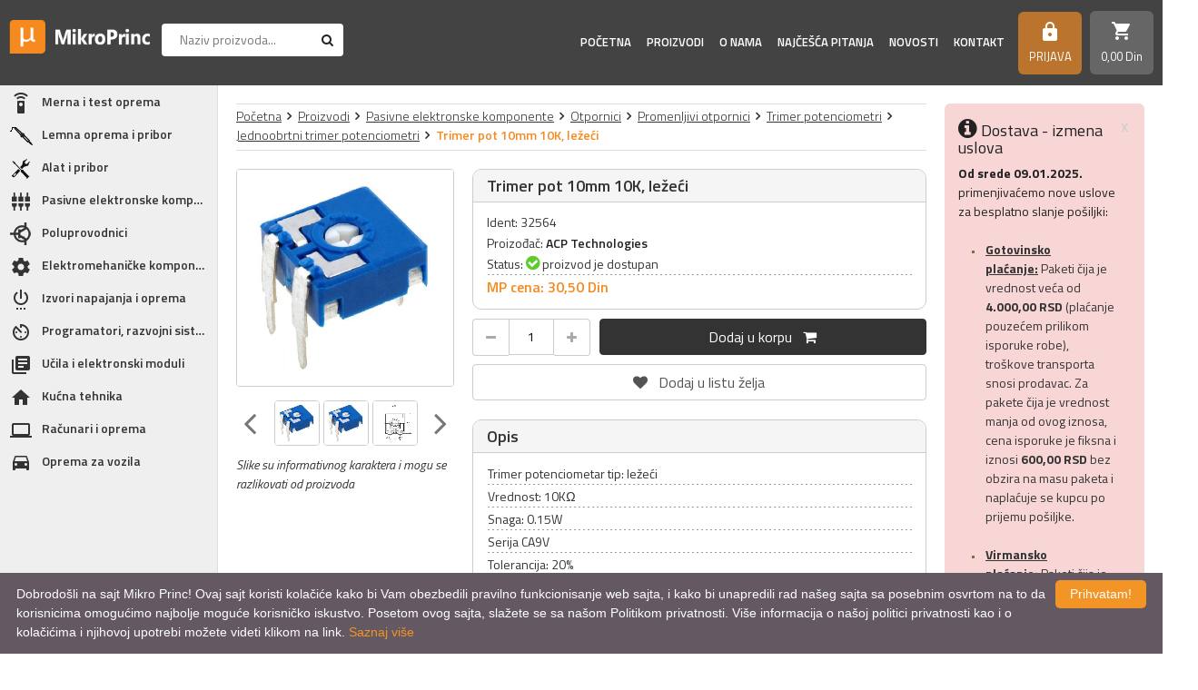

--- FILE ---
content_type: text/html; charset=UTF-8
request_url: https://www.mikroprinc.com/sr/proizvod/trimer-pot-10mm-10k-lezeci
body_size: 27341
content:
<!DOCTYPE html>
<html>
<head>
    <meta http-equiv="content-type" content="text/html; charset=utf-8">
    <meta name="viewport" content="width=device-width, initial-scale= 1.0, user-scalable=no">

    <!-- page title -->
    <title>
                    Trimer pot 10mm 10K, ležeći :: MikroPrinc            </title>

    <!-- page description -->
    <meta name="description" content="Trimer potenciometar tip: ležeći; Vrednost: 10KΩ; Snaga: 0.15W; Serija CA9V; Tolerancija: 20%; Vrsta: jednoobrtni(240° ±5°); Dimenzije: 9.8mm x 10mm; ">

    <!-- open graph related tags -->
            <meta property="og:title" content="Trimer pot 10mm 10K, ležeći :: MikroPrinc">
    
            <meta property="og:description" content="Trimer potenciometar tip: ležeći; Vrednost: 10KΩ; Snaga: 0.15W; Serija CA9V; Tolerancija: 20%; Vrsta: jednoobrtni(240° ±5°); Dimenzije: 9.8mm x 10mm; ">
    
            <meta property="og:image" content="https://www.mikroprinc.com/uploads/store/products/webp_images/trimer-pot-10mm-10k-lezeci-6149b53d6c230.webp">
    
            <meta property="og:url" content="https://www.mikroprinc.com/sr/proizvod/trimer-pot-10mm-10k-lezeci">
    
            <link rel="canonical" href="https://www.mikroprinc.com/sr/proizvod/trimer-pot-10mm-10k-lezeci">
        
<!--    <meta name="keywords" content="--><!--">-->
    <meta name="copyright" content="nbgteam">
    <meta name="Robots" content="index, follow">

    
    <link href="https://fonts.googleapis.com/css?family=Titillium+Web:300,400,400i,600,600i,700,700i&amp;subset=latin-ext" rel="stylesheet">
    <link href="https://fonts.googleapis.com/icon?family=Material+Icons" rel="stylesheet">

    <!-- CSS FILES -->

    <link href="https://www.mikroprinc.com/assets/css/style.css?v=1768979726" rel="stylesheet">
    <link href="https://www.mikroprinc.com/assets/css/custom.css" rel="stylesheet">

    <!--FAVICON SETTINGS-->
    <link rel="shortcut icon" href="https://www.mikroprinc.com/favicon.ico?v=1768979726" type="image/x-icon"  media="all">
    <link rel="alternate" type="application/rss+xml" title="RSS" href="https://www.mikroprinc.com/pages/rss/sr">

    <script>
        function GetIEVersion() {
            var sAgent = window.navigator.userAgent;
            var Idx = sAgent.indexOf("MSIE");

            // If IE, return version number.
            if (Idx > 0)
                return parseInt(sAgent.substring(Idx+ 5, sAgent.indexOf(".", Idx)));

            // If IE 11 then look for Updated user agent string.
            else if (!!navigator.userAgent.match(/Trident\/7\./))
                return 11;

            else
                return 0; //It is not IE
        }

        if (GetIEVersion() > 0)
            alert("Sajt nije prilagođen prikazu na Internet Explorer pretraživačima. Molim Vas otvorite sajt u Firefox-u ili Chrome pretraživačima kako bi imali pun ugođaj prikaza sadržaj i svih funkcionalnosti.");
    </script>

    <!-- custom header (from settings) -->
    <!-- Google tag (gtag.js) -->
<script async src="https://www.googletagmanager.com/gtag/js?id=G-881TXQ6TSQ"></script>
<script>
  window.dataLayer = window.dataLayer || [];
  function gtag(){dataLayer.push(arguments);}
  gtag('js', new Date());

  gtag('config', 'G-881TXQ6TSQ');
</script>

<!-- Global site tag (gtag.js) - Google Analytics -->
<script async src="https://www.googletagmanager.com/gtag/js?id=UA-26030319-1"></script>
<script>
  window.dataLayer = window.dataLayer || [];
  function gtag(){dataLayer.push(arguments);}
  gtag('js', new Date());

  gtag('config', 'UA-26030319-1');
</script>
<meta name="google-site-verification" content="_MqWPZ2VXPRm8s-VYnYDltpq9zscypqT16wnpd0rKbY" />
</head>

<body>

<div class="remodal-bg template-helper"> <!--closed in footer-->

<header id="header">

    <a id="responsive-menu-button" href="#sidr-main">
        <span></span>
        <span></span>
        <span></span>
        <span></span>
    </a>

    <div class="logo">
        <a href="https://www.mikroprinc.com/sr">
            <p>
	<img alt="Logo MikroPrinc" height="53" src="https://www.mikroprinc.com/uploads/useruploads/Photos/logo-white.png" title="Logo MikroPrinc" width="222" /></p>
        </a>
    </div>

    <div class="search search-block">
        <div class="search-content">
            <form action="https://www.mikroprinc.com/sr/pretraga"
                  method="GET"
                  autocomplete="off">
                <input type="text"
                       name="phrase"
                       class="autocomplete-input"
                       data-lang="sr"
                       placeholder="Naziv proizvoda..."
                       value="">
                <button type="submit" class="btn-t1"><span class="fa fa-search"></span></button>
            </form>
        </div>
    </div>

    <div class="right-block">

        <div class="navigation-block">
            <nav id="navigation">
                <ul>
                    <li class="">
                        <a href="https://www.mikroprinc.com/sr">Početna</a>
                    </li>

                    <li id="products" class="">
                        <a href="https://www.mikroprinc.com/sr/kategorije">Proizvodi</a>
                        <span class="submenu-trigger"></span>
                        <ul id="n-categories-holder"></ul>
                    </li>

                    <li class="">
                        <a href="https://www.mikroprinc.com/sr/o-nama">
                            O nama                        </a>
                    </li>

                    <li class="">
                        <a href="https://www.mikroprinc.com/sr/cesto-postavljana-pitanja">
                            Najčešća pitanja                        </a>
                    </li>

                    <li class="">
                        <a href="https://www.mikroprinc.com/sr/blog">
                            Novosti</a>
                    </li>

                    <li class="">
                        <a href="https://www.mikroprinc.com/sr/kontakt">
                            Kontakt                        </a>
                    </li>
                    <!-- <li>
                        <a href="https://www.mikroprinc.com/sr/brendovi">
                            Brendovi                        </a>
                    </li> -->
                    <!-- <li>
                        <a href="https://www.mikroprinc.com/sr/vesti/proizvodjaci">
                            Proizvođači                        </a>
                    </li> -->
                </ul>
            </nav>
        </div>

        <a class="search-trigger"><span class="fa fa-search"></span></a>

        <div class="account c-drop-holder" data-drop="holder">
    <a class="c-drop-trigger" data-drop="trigger" 
       data-modal-trigger="kupovinaNeregistrovan">
        <!--<span class="fa fa-lock icon"></span>-->
                    <i class="material-icons">https</i>
        
        <div class="text">
                            Prijava                    </div>
    </a>

    <div class="c-drop-content " data-drop="content">
        <div class="content-holder">
            <div class="background-helper">
                                    <!--user log in-->
                    <div class="login-form-holder">
                        <form action="#" method="POST" class="user-login-form">
                            <div class="notification"></div>

                            <div class="input-holder">
                                <input class="c-input"
                                       type="text"
                                       id="email-login"
                                       name="email"
                                       placeholder="Email*"
                                       data-message-required="Niste uneli email"
                                       data-message-incorrect="Uneti email nije ispravan!">
                            </div>

                            <div class="input-holder">
                                <input class="c-input" type="password"
                                       id="password_login"
                                       name="password"
                                       placeholder="Šifra*"
                                       data-message-required="Niste uneli šifru.">
                            </div>

                            <button class="btn-t1 black large full-width" type="submit">Prijavi se</button>
                            <div class="links">
                                <a href="https://www.mikroprinc.com/sr/registracija"
                                   class="register-link">
                                    REGISTRUJ SE                                </a>
                                <a href="#"
                                   class="forgotten-password"
                                   data-slide-trigger="forgotten-password">
                                    Zaboravili ste lozinku?                                </a>
                            </div>
                        </form>

                        <div id="forgot_pass" data-slide-content="forgotten-password" style="display: none;">
                            <form class="reset-password-form" action="#">
                                <div class="notification"></div>
                                <div class="input-holder">
                                    <input class="c-input"
                                           type="text"
                                           name="email"
                                           placeholder="Email"
                                           data-message-required="Niste uneli email"
                                           data-message-incorrect="Uneti email nije ispravan!">
                                </div>

                                <button class="btn-t1 black large full-width" type="submit">
                                    Resetuj šifru                                </button>
                            </form>
                        </div>
                    </div>
                            </div>
        </div>
    </div>
</div>
        <div class="shop-cart">
            <div class="c-drop-holder" data-drop="holder" id="shop-cart">
    <div class="cart-preview c-drop-trigger" data-drop="trigger">
        <div class="icon">
            <!--<span class="fa fa-shopping-cart"></span>-->
            <i class="material-icons">shopping_cart</i>
        </div>
        <div class="data">
            <span class="items-qty">0</span>
            <span class="total-price">0,<span class="price_decimal">00</span> <span class="price_currency">Din</span></span>
        </div>
    </div>


    <div class="c-drop-content shop-cart-products" data-drop="content">
        <div class="background-helper">
                            <div class="empty-cart"><span>Vaša korpa je prazna</span></div>
                    </div>
    </div> <!-- #shop_cart -->
</div>        </div>

    </div>

</header>
<div class="page-container">

    <div class="left-block">
    <div class="categories">
        <ul class="categories-list">
                                                            <li class="has-subcategories"><a href="https://www.mikroprinc.com/sr/kategorija/merna-i-test-oprema"><span class="category-icon "><img src="https://www.mikroprinc.com/uploads/store/categories/webp_icons/merna-i-test-oprema.webp" alt="Merna i test oprema"/></span><span class="category-name">Merna i test oprema</span></a><span class="submenu-trigger"></span><ul><li class="has-subcategories"><a href="https://www.mikroprinc.com/sr/kategorija/merenje-elektricnih-velicina"><span class="category-name">Merenje električnih veličina</span></a><span class="submenu-trigger"></span><ul><li><a href="https://www.mikroprinc.com/sr/proizvodi/analogni-instrumenti"><span class="category-name">Analogni instrumenti</span></a></li><li class="has-subcategories"><a href="https://www.mikroprinc.com/sr/kategorija/digitalni-multimetri"><span class="category-name">Digitalni multimetri</span></a><span class="submenu-trigger"></span><ul><li><a href="https://www.mikroprinc.com/sr/proizvodi/multimetri-extech"><span class="category-name">Multimetri Extech</span></a></li><li><a href="https://www.mikroprinc.com/sr/proizvodi/multimetri-fluke"><span class="category-name">Multimetri Fluke</span></a></li><li><a href="https://www.mikroprinc.com/sr/proizvodi/multimetri-peaktech"><span class="category-name">Multimetri PeakTech</span></a></li><li><a href="https://www.mikroprinc.com/sr/proizvodi/multimetri-flir"><span class="category-name">Multimetri Flir</span></a></li><li><a href="https://www.mikroprinc.com/sr/proizvodi/multimetri-ostalih-proizvodjaca"><span class="category-name">Multimetri ostalih proizvođača</span></a></li><li><a href="https://www.mikroprinc.com/sr/proizvodi/multimetri-uni-t"><span class="category-name">Multimetri UNI-T</span></a></li></ul></li><li class="has-subcategories"><a href="https://www.mikroprinc.com/sr/kategorija/amper-klesta"><span class="category-name">Amper klešta</span></a><span class="submenu-trigger"></span><ul><li><a href="https://www.mikroprinc.com/sr/proizvodi/amper-klesta-fluke"><span class="category-name">Amper klešta Fluke</span></a></li><li><a href="https://www.mikroprinc.com/sr/proizvodi/amper-klesta-peaktech"><span class="category-name">Amper klešta PeakTech</span></a></li><li><a href="https://www.mikroprinc.com/sr/proizvodi/amper-klesta-extech"><span class="category-name">Amper klešta Extech</span></a></li><li><a href="https://www.mikroprinc.com/sr/proizvodi/amper-klesta-flir"><span class="category-name">Amper klešta Flir</span></a></li><li><a href="https://www.mikroprinc.com/sr/proizvodi/amper-klesta-uni-t"><span class="category-name">Amper klešta UNI-T</span></a></li></ul></li><li class="has-subcategories"><a href="https://www.mikroprinc.com/sr/kategorija/panelmetri"><span class="category-name">Panelmetri</span></a><span class="submenu-trigger"></span><ul><li><a href="https://www.mikroprinc.com/sr/proizvodi/ampermetri"><span class="category-name">Ampermetri</span></a></li><li><a href="https://www.mikroprinc.com/sr/proizvodi/voltmetri"><span class="category-name">Voltmetri</span></a></li></ul></li><li class="has-subcategories"><a href="https://www.mikroprinc.com/sr/kategorija/testeri"><span class="category-name">Testeri</span></a><span class="submenu-trigger"></span><ul><li><a href="https://www.mikroprinc.com/sr/proizvodi/testeri-napona"><span class="category-name">Testeri napona</span></a></li><li><a href="https://www.mikroprinc.com/sr/proizvodi/testeri-kablova"><span class="category-name">Testeri kablova</span></a></li><li><a href="https://www.mikroprinc.com/sr/proizvodi/testeri-instalacija"><span class="category-name">Testeri instalacija</span></a></li><li><a href="https://www.mikroprinc.com/sr/proizvodi/testeri-magnetnog-polja"><span class="category-name">Testeri magnetnog polja</span></a></li><li><a href="https://www.mikroprinc.com/sr/proizvodi/testeri-dioda"><span class="category-name">Testeri dioda</span></a></li><li><a href="https://www.mikroprinc.com/sr/proizvodi/testeri-led"><span class="category-name">Testeri LED</span></a></li></ul></li><li><a href="https://www.mikroprinc.com/sr/proizvodi/merenje-snage"><span class="category-name">Merenje snage</span></a></li><li class="has-subcategories"><a href="https://www.mikroprinc.com/sr/kategorija/laboratorijska-oprema"><span class="category-name">Laboratorijska oprema</span></a><span class="submenu-trigger"></span><ul><li class="has-subcategories"><a href="https://www.mikroprinc.com/sr/kategorija/osciloskopi"><span class="category-name">Osciloskopi</span></a><span class="submenu-trigger"></span><ul><li><a href="https://www.mikroprinc.com/sr/proizvodi/osciloskopi-rohde-schwarz"><span class="category-name">Osciloskopi Rohde & Schwarz </span></a></li><li><a href="https://www.mikroprinc.com/sr/proizvodi/osciloskopi-owon"><span class="category-name">Osciloskopi Owon</span></a></li><li><a href="https://www.mikroprinc.com/sr/proizvodi/osciloskopi-ostalih-proizvodjaca"><span class="category-name">Osciloskopi ostalih proizvođača</span></a></li><li><a href="https://www.mikroprinc.com/sr/proizvodi/osciloskopi-pico-technology"><span class="category-name">Osciloskopi Pico Technology</span></a></li></ul></li><li><a href="https://www.mikroprinc.com/sr/proizvodi/spektralni-analizatori"><span class="category-name">Spektralni analizatori</span></a></li><li><a href="https://www.mikroprinc.com/sr/proizvodi/generatori-funkcija"><span class="category-name">Generatori funkcija</span></a></li><li><a href="https://www.mikroprinc.com/sr/proizvodi/frekvencmetri"><span class="category-name">Frekvencmetri</span></a></li><li><a href="https://www.mikroprinc.com/sr/proizvodi/laboratorijski-multimetri"><span class="category-name">Laboratorijski multimetri</span></a></li><li><a href="https://www.mikroprinc.com/sr/proizvodi/laboratorijska-napajanja"><span class="category-name">Laboratorijska napajanja</span></a></li><li><a href="https://www.mikroprinc.com/sr/proizvodi/logicki-analizatori"><span class="category-name">Logički analizatori</span></a></li></ul></li></ul></li><li class="has-subcategories"><a href="https://www.mikroprinc.com/sr/kategorija/merenje-neelektricnih-velicina"><span class="category-name">Merenje neelektričnih veličina</span></a><span class="submenu-trigger"></span><ul><li><a href="https://www.mikroprinc.com/sr/proizvodi/multifunkcionalni-merni-uredjaji"><span class="category-name">Multifunkcionalni merni uređaji</span></a></li><li class="has-subcategories"><a href="https://www.mikroprinc.com/sr/kategorija/merenje-temperature"><span class="category-name">Merenje temperature</span></a><span class="submenu-trigger"></span><ul><li class="has-subcategories"><a href="https://www.mikroprinc.com/sr/kategorija/termovizija"><span class="category-name">Termovizija</span></a><span class="submenu-trigger"></span><ul><li><a href="https://www.mikroprinc.com/sr/proizvodi/fiksne-termovizijske-kamere"><span class="category-name">Fiksne termovizijske kamere</span></a></li><li><a href="https://www.mikroprinc.com/sr/proizvodi/rucne-termovizijske-kamere"><span class="category-name">Ručne termovizijske kamere</span></a></li><li><a href="https://www.mikroprinc.com/sr/proizvodi/termovizijske-kamere-za-vatrogasce"><span class="category-name">Termovizijske kamere za vatrogasce</span></a></li></ul></li><li><a href="https://www.mikroprinc.com/sr/proizvodi/beskontaktno-merenje-temperature"><span class="category-name">Beskontaktno merenje temperature</span></a></li><li><a href="https://www.mikroprinc.com/sr/proizvodi/kontaktno-merenje-temperature"><span class="category-name">Kontaktno merenje temperature</span></a></li></ul></li><li><a href="https://www.mikroprinc.com/sr/proizvodi/merenje-vlaznosti"><span class="category-name">Merenje vlažnosti</span></a></li><li><a href="https://www.mikroprinc.com/sr/proizvodi/merenje-pritiska"><span class="category-name">Merenje pritiska</span></a></li><li><a href="https://www.mikroprinc.com/sr/proizvodi/merenje-broja-obrtaja"><span class="category-name">Merenje broja obrtaja</span></a></li><li><a href="https://www.mikroprinc.com/sr/proizvodi/merenje-protoka-gasova"><span class="category-name">Merenje protoka gasova</span></a></li><li><a href="https://www.mikroprinc.com/sr/proizvodi/merenje-protoka-fluida"><span class="category-name">Merenje protoka fluida</span></a></li><li><a href="https://www.mikroprinc.com/sr/proizvodi/merenje-osvetljaja"><span class="category-name">Merenje osvetljaja</span></a></li><li><a href="https://www.mikroprinc.com/sr/proizvodi/merenje-nivoa-buke"><span class="category-name">Merenje nivoa buke</span></a></li><li><a href="https://www.mikroprinc.com/sr/proizvodi/merenje-koncentracije-gasova"><span class="category-name">Merenje koncentracije gasova</span></a></li><li><a href="https://www.mikroprinc.com/sr/proizvodi/merenje-ph-vrednosti-i-tvrdoce-vode"><span class="category-name">Merenje PH vrednosti i tvrdoće vode</span></a></li><li><a href="https://www.mikroprinc.com/sr/proizvodi/merenje-razdaljine"><span class="category-name">Merenje razdaljine</span></a></li><li><a href="https://www.mikroprinc.com/sr/proizvodi/detektori-metala"><span class="category-name">Detektori metala</span></a></li><li><a href="https://www.mikroprinc.com/sr/proizvodi/detektori-mikrotalasa"><span class="category-name">Detektori mikrotalasa</span></a></li><li><a href="https://www.mikroprinc.com/sr/proizvodi/alko-testeri"><span class="category-name">Alko testeri</span></a></li><li><a href="https://www.mikroprinc.com/sr/proizvodi/web-senzori"><span class="category-name">Web senzori</span></a></li><li><a href="https://www.mikroprinc.com/sr/proizvodi/merenje-kvaliteta-vazduha"><span class="category-name">Merenje kvaliteta vazduha</span></a></li><li><a href="https://www.mikroprinc.com/sr/proizvodi/merenje-debljine-materijala"><span class="category-name">Merenje debljine materijala</span></a></li><li><a href="https://www.mikroprinc.com/sr/proizvodi/merenje-nitrata-u-namirnicama"><span class="category-name">Merenje nitrata u namirnicama</span></a></li><li><a href="https://www.mikroprinc.com/sr/proizvodi/merenje-vibracije"><span class="category-name">Merenje vibracije</span></a></li></ul></li><li><a href="https://www.mikroprinc.com/sr/proizvodi/pribor-za-mernu-opremu"><span class="category-name">Pribor za mernu opremu</span></a></li></ul></li><li class="has-subcategories"><a href="https://www.mikroprinc.com/sr/kategorija/lemna-oprema-i-pribor"><span class="category-icon "><img src="https://www.mikroprinc.com/uploads/store/categories/webp_icons/lemna-oprema-i-pribor.webp" alt="Lemna oprema i pribor"/></span><span class="category-name">Lemna oprema i pribor</span></a><span class="submenu-trigger"></span><ul><li class="has-subcategories"><a href="https://www.mikroprinc.com/sr/kategorija/lemilice"><span class="category-name">Lemilice</span></a><span class="submenu-trigger"></span><ul><li><a href="https://www.mikroprinc.com/sr/proizvodi/lemilice-ersa"><span class="category-name">Lemilice Ersa</span></a></li><li><a href="https://www.mikroprinc.com/sr/proizvodi/lemilice-weller"><span class="category-name">Lemilice Weller</span></a></li><li><a href="https://www.mikroprinc.com/sr/proizvodi/lemilice-ostalih-proizvodjaca"><span class="category-name">Lemilice ostalih proizvođača</span></a></li></ul></li><li class="has-subcategories"><a href="https://www.mikroprinc.com/sr/kategorija/lemne-stanice"><span class="category-name">Lemne stanice</span></a><span class="submenu-trigger"></span><ul><li><a href="https://www.mikroprinc.com/sr/proizvodi/lemne-stanice-ersa"><span class="category-name">Lemne stanice Ersa</span></a></li><li><a href="https://www.mikroprinc.com/sr/proizvodi/lemne-stanice-weller"><span class="category-name">Lemne stanice Weller</span></a></li><li><a href="https://www.mikroprinc.com/sr/proizvodi/lemne-stanice-ostalih-proizvodjaca"><span class="category-name">Lemne stanice ostalih proizvođača</span></a></li></ul></li><li><a href="https://www.mikroprinc.com/sr/proizvodi/ir-servisne-stanice-i-oprema"><span class="category-name">IR servisne stanice i oprema</span></a></li><li class="has-subcategories"><a href="https://www.mikroprinc.com/sr/kategorija/oprema-za-industrijsko-lemljenje"><span class="category-name">Oprema za industrijsko lemljenje</span></a><span class="submenu-trigger"></span><ul><li><a href="https://www.mikroprinc.com/sr/proizvodi/peci-za-industrijsko-lemljenje"><span class="category-name">Peći za industrijsko lemljenje</span></a></li></ul></li><li class="has-subcategories"><a href="https://www.mikroprinc.com/sr/kategorija/materijal-za-lemljenje"><span class="category-name">Materijal za lemljenje</span></a><span class="submenu-trigger"></span><ul><li class="has-subcategories"><a href="https://www.mikroprinc.com/sr/kategorija/tinol-legure-kalaja"><span class="category-name">Tinol (legure kalaja)</span></a><span class="submenu-trigger"></span><ul><li><a href="https://www.mikroprinc.com/sr/proizvodi/tinol-zica-elsold"><span class="category-name">Tinol žica Elsold</span></a></li><li><a href="https://www.mikroprinc.com/sr/proizvodi/tinol-zica-ostalih-proizvodjaca"><span class="category-name">Tinol žica ostalih proizvođača</span></a></li><li><a href="https://www.mikroprinc.com/sr/proizvodi/tinol-sipke"><span class="category-name">Tinol šipke</span></a></li></ul></li><li><a href="https://www.mikroprinc.com/sr/proizvodi/flux-i-paste"><span class="category-name">Flux i paste</span></a></li></ul></li><li class="has-subcategories"><a href="https://www.mikroprinc.com/sr/kategorija/pribor-za-lemljenje"><span class="category-name">Pribor za lemljenje</span></a><span class="submenu-trigger"></span><ul><li><a href="https://www.mikroprinc.com/sr/proizvodi/vakum-pumpe"><span class="category-name">Vakum pumpe</span></a></li><li><a href="https://www.mikroprinc.com/sr/proizvodi/oprema-za-lemljenje"><span class="category-name">Oprema za lemljenje</span></a></li></ul></li><li class="has-subcategories"><a href="https://www.mikroprinc.com/sr/kategorija/vrhovi-za-lemilice"><span class="category-name">Vrhovi za lemilice</span></a><span class="submenu-trigger"></span><ul><li><a href="https://www.mikroprinc.com/sr/proizvodi/vrhovi-za-lemilice-ersa"><span class="category-name">Vrhovi za lemilice Ersa</span></a></li><li><a href="https://www.mikroprinc.com/sr/proizvodi/vrhovi-za-lemilice-weller"><span class="category-name">Vrhovi za lemilice Weller</span></a></li><li><a href="https://www.mikroprinc.com/sr/proizvodi/vrhovi-za-lemilice-ostalih-proizvodjaca"><span class="category-name">Vrhovi za lemilice ostalih proizvođača</span></a></li></ul></li><li class="has-subcategories"><a href="https://www.mikroprinc.com/sr/kategorija/usisivaci-isparenja"><span class="category-name">Usisivači isparenja</span></a><span class="submenu-trigger"></span><ul><li><a href="https://www.mikroprinc.com/sr/proizvodi/usisivaci-isparenja-weller"><span class="category-name">Usisivači isparenja Weller</span></a></li><li><a href="https://www.mikroprinc.com/sr/proizvodi/usisivaci-isparenja-ostalih-proizvodjaca"><span class="category-name">Usisivači isparenja ostalih proizvođača</span></a></li></ul></li><li class="has-subcategories"><a href="https://www.mikroprinc.com/sr/kategorija/rezervni-delovi-za-lemilice"><span class="category-name">Rezervni delovi za lemilice</span></a><span class="submenu-trigger"></span><ul><li><a href="https://www.mikroprinc.com/sr/proizvodi/rezervni-delovi-za-lemilice-weller"><span class="category-name">Rezervni delovi za lemilice Weller</span></a></li><li><a href="https://www.mikroprinc.com/sr/proizvodi/rezervni-delovi-za-lemilice-ersa"><span class="category-name">Rezervni delovi za lemilice Ersa</span></a></li><li><a href="https://www.mikroprinc.com/sr/proizvodi/rezervni-delovi-za-lemilice-ostalih-proizvodjaca"><span class="category-name">Rezervni delovi za lemilice ostalih proizvođača</span></a></li></ul></li></ul></li><li class="has-subcategories"><a href="https://www.mikroprinc.com/sr/kategorija/alat-i-pribor"><span class="category-icon "><img src="https://www.mikroprinc.com/uploads/store/categories/webp_icons/alat-i-pribor.webp" alt="Alat i pribor"/></span><span class="category-name">Alat i pribor</span></a><span class="submenu-trigger"></span><ul><li class="has-subcategories"><a href="https://www.mikroprinc.com/sr/kategorija/rucni-alat"><span class="category-name">Ručni alat</span></a><span class="submenu-trigger"></span><ul><li class="has-subcategories"><a href="https://www.mikroprinc.com/sr/kategorija/odvrtaci"><span class="category-name">Odvrtači</span></a><span class="submenu-trigger"></span><ul><li><a href="https://www.mikroprinc.com/sr/proizvodi/odvrtaci-ravni"><span class="category-name">Odvrtači ravni</span></a></li><li><a href="https://www.mikroprinc.com/sr/proizvodi/odvrtaci-krst"><span class="category-name">Odvrtači krst</span></a></li><li><a href="https://www.mikroprinc.com/sr/proizvodi/odvrtaci-specijalni"><span class="category-name">Odvrtači specijalni</span></a></li><li><a href="https://www.mikroprinc.com/sr/proizvodi/odvrtaci-setovi"><span class="category-name">Odvrtači - setovi</span></a></li><li><a href="https://www.mikroprinc.com/sr/proizvodi/pribor-za-odvrtace"><span class="category-name">Pribor za odvrtače</span></a></li></ul></li><li><a href="https://www.mikroprinc.com/sr/proizvodi/ispitivaci-napona"><span class="category-name">Ispitivači napona</span></a></li><li class="has-subcategories"><a href="https://www.mikroprinc.com/sr/kategorija/klesta"><span class="category-name">Klešta</span></a><span class="submenu-trigger"></span><ul><li><a href="https://www.mikroprinc.com/sr/proizvodi/klesta-elektronicarska"><span class="category-name">Klešta elektroničarska</span></a></li><li><a href="https://www.mikroprinc.com/sr/proizvodi/klesta-za-krimpovanje"><span class="category-name">Klešta za krimpovanje</span></a></li><li><a href="https://www.mikroprinc.com/sr/proizvodi/klesta-i-nozevi-za-skidanje-izolacije"><span class="category-name">Klešta i noževi za skidanje izolacije</span></a></li><li><a href="https://www.mikroprinc.com/sr/proizvodi/klesta-secice"><span class="category-name">Klešta sečice</span></a></li><li><a href="https://www.mikroprinc.com/sr/proizvodi/klesta-spicasta"><span class="category-name">Klešta špicasta</span></a></li><li><a href="https://www.mikroprinc.com/sr/proizvodi/klesta-okrugla"><span class="category-name">Klešta okrugla</span></a></li><li><a href="https://www.mikroprinc.com/sr/proizvodi/klesta-pljosnata"><span class="category-name">Klešta pljosnata</span></a></li><li><a href="https://www.mikroprinc.com/sr/proizvodi/klesta-kombinovana"><span class="category-name">Klešta kombinovana</span></a></li><li><a href="https://www.mikroprinc.com/sr/proizvodi/klesta-papagajke"><span class="category-name">Klešta papagajke</span></a></li><li><a href="https://www.mikroprinc.com/sr/proizvodi/klesta-za-specijalne-namene"><span class="category-name">Klešta za specijalne namene</span></a></li><li><a href="https://www.mikroprinc.com/sr/proizvodi/klesta-setovi"><span class="category-name">Klešta - setovi</span></a></li></ul></li><li><a href="https://www.mikroprinc.com/sr/proizvodi/pincete"><span class="category-name">Pincete</span></a></li><li><a href="https://www.mikroprinc.com/sr/proizvodi/turpije"><span class="category-name">Turpije</span></a></li><li><a href="https://www.mikroprinc.com/sr/proizvodi/skalpeli"><span class="category-name">Skalpeli</span></a></li><li><a href="https://www.mikroprinc.com/sr/proizvodi/sila"><span class="category-name">Šila</span></a></li><li><a href="https://www.mikroprinc.com/sr/proizvodi/imbusi"><span class="category-name">Imbusi</span></a></li><li><a href="https://www.mikroprinc.com/sr/proizvodi/kljucevi"><span class="category-name">Ključevi</span></a></li><li><a href="https://www.mikroprinc.com/sr/proizvodi/nasadni-kljucevi"><span class="category-name">Nasadni ključevi</span></a></li><li><a href="https://www.mikroprinc.com/sr/proizvodi/cekici"><span class="category-name">Čekići</span></a></li><li><a href="https://www.mikroprinc.com/sr/proizvodi/stege"><span class="category-name">Stege</span></a></li><li><a href="https://www.mikroprinc.com/sr/proizvodi/merni-alat"><span class="category-name">Merni alat</span></a></li><li><a href="https://www.mikroprinc.com/sr/proizvodi/breneri"><span class="category-name">Breneri</span></a></li><li><a href="https://www.mikroprinc.com/sr/proizvodi/lupe-i-mikroskopi"><span class="category-name">Lupe i mikroskopi</span></a></li><li><a href="https://www.mikroprinc.com/sr/proizvodi/alat-za-specijalne-namene"><span class="category-name">Alat za specijalne namene</span></a></li><li><a href="https://www.mikroprinc.com/sr/proizvodi/alat-setovi"><span class="category-name">Alat - setovi</span></a></li></ul></li><li class="has-subcategories"><a href="https://www.mikroprinc.com/sr/kategorija/rucni-elektricni-alat"><span class="category-name">Ručni električni alat</span></a><span class="submenu-trigger"></span><ul><li><a href="https://www.mikroprinc.com/sr/proizvodi/busilice"><span class="category-name">Bušilice</span></a></li><li><a href="https://www.mikroprinc.com/sr/proizvodi/pistolji-za-plastiku"><span class="category-name">Pištolji za plastiku</span></a></li><li><a href="https://www.mikroprinc.com/sr/proizvodi/elektricni-alat-oprema"><span class="category-name">Električni alat - oprema</span></a></li><li><a href="https://www.mikroprinc.com/sr/proizvodi/elektricni-alat-specijalne-namene"><span class="category-name">Električni alat specijalne namene</span></a></li></ul></li><li><a href="https://www.mikroprinc.com/sr/proizvodi/ultrazvucne-kadice"><span class="category-name">Ultrazvučne kadice</span></a></li><li><a href="https://www.mikroprinc.com/sr/proizvodi/koferi-i-torbe-za-alat"><span class="category-name">Koferi i torbe za alat</span></a></li><li><a href="https://www.mikroprinc.com/sr/proizvodi/klaseri"><span class="category-name">Klaseri</span></a></li><li><a href="https://www.mikroprinc.com/sr/proizvodi/endoskopi-boroskopi"><span class="category-name">Endoskopi (boroskopi)</span></a></li><li><a href="https://www.mikroprinc.com/sr/proizvodi/nivelatori"><span class="category-name">Nivelatori</span></a></li></ul></li><li class="has-subcategories"><a href="https://www.mikroprinc.com/sr/kategorija/pasivne-elektronske-komponente"><span class="category-icon "><img src="https://www.mikroprinc.com/uploads/store/categories/webp_icons/pasivne-elektronske-komponente.webp" alt="Pasivne elektronske komponente"/></span><span class="category-name">Pasivne elektronske komponente</span></a><span class="submenu-trigger"></span><ul><li class="has-subcategories"><a href="https://www.mikroprinc.com/sr/kategorija/otpornici"><span class="category-name">Otpornici</span></a><span class="submenu-trigger"></span><ul><li class="has-subcategories"><a href="https://www.mikroprinc.com/sr/kategorija/fiksni-otpornici"><span class="category-name">Fiksni otpornici</span></a><span class="submenu-trigger"></span><ul><li class="has-subcategories"><a href="https://www.mikroprinc.com/sr/kategorija/otpornici-carbon-film"><span class="category-name">Otpornici carbon film</span></a><span class="submenu-trigger"></span><ul><li><a href="https://www.mikroprinc.com/sr/proizvodi/otpornici-carbon-film-14w-5"><span class="category-name">Otpornici carbon film 1/4W, 5%</span></a></li><li><a href="https://www.mikroprinc.com/sr/proizvodi/otpornici-carbon-film-12w-5"><span class="category-name">Otpornici carbon film 1/2W, 5%</span></a></li><li><a href="https://www.mikroprinc.com/sr/proizvodi/otpornici-carbon-film-1w-5"><span class="category-name">Otpornici carbon film 1W, 5%</span></a></li><li><a href="https://www.mikroprinc.com/sr/proizvodi/otpornici-carbon-film-2w-5"><span class="category-name">Otpornici carbon film 2W, 5%</span></a></li></ul></li><li class="has-subcategories"><a href="https://www.mikroprinc.com/sr/kategorija/otpornici-metal-film"><span class="category-name">Otpornici metal film</span></a><span class="submenu-trigger"></span><ul><li><a href="https://www.mikroprinc.com/sr/proizvodi/otpornici-metal-film-14w-1"><span class="category-name">Otpornici metal film 1/4W, 1%</span></a></li><li><a href="https://www.mikroprinc.com/sr/proizvodi/otpornici-metal-film-06w-1"><span class="category-name">Otpornici metal film 0.6W, 1%</span></a></li></ul></li><li class="has-subcategories"><a href="https://www.mikroprinc.com/sr/kategorija/otpornici-keramicki"><span class="category-name">Otpornici keramički</span></a><span class="submenu-trigger"></span><ul><li><a href="https://www.mikroprinc.com/sr/proizvodi/otpornici-keramicki-5w-5"><span class="category-name">Otpornici keramički 5W, 5%</span></a></li><li><a href="https://www.mikroprinc.com/sr/proizvodi/otpornici-keramicki-11w-5"><span class="category-name">Otpornici keramički 11W, 5%</span></a></li></ul></li><li class="has-subcategories"><a href="https://www.mikroprinc.com/sr/kategorija/otpornici-za-montazu-na-hladnjak"><span class="category-name">Otpornici za montažu na hladnjak</span></a><span class="submenu-trigger"></span><ul><li><a href="https://www.mikroprinc.com/sr/proizvodi/otpornici-za-montazu-na-hladnjak-50w-5"><span class="category-name">Otpornici za montažu na hladnjak 50W, 5%</span></a></li><li><a href="https://www.mikroprinc.com/sr/proizvodi/otpornici-za-montazu-na-hladnjak-100w-5"><span class="category-name">Otpornici za montažu na hladnjak 100W, 5%</span></a></li><li><a href="https://www.mikroprinc.com/sr/proizvodi/otpornici-za-montazu-na-hladnjak-25w-5"><span class="category-name">Otpornici za montažu na hladnjak 25W, 5%</span></a></li></ul></li><li class="has-subcategories"><a href="https://www.mikroprinc.com/sr/kategorija/otpornici-smd"><span class="category-name">Otpornici SMD</span></a><span class="submenu-trigger"></span><ul><li><a href="https://www.mikroprinc.com/sr/proizvodi/otpornici-smd-0805-18w-1"><span class="category-name">Otpornici SMD 0805 1/8W, 1%</span></a></li><li><a href="https://www.mikroprinc.com/sr/proizvodi/otpornici-smd-1206-14w-1"><span class="category-name">Otpornici SMD 1206 1/4W, 1%</span></a></li></ul></li></ul></li><li class="has-subcategories"><a href="https://www.mikroprinc.com/sr/kategorija/otporne-mreze"><span class="category-name">Otporne mreže</span></a><span class="submenu-trigger"></span><ul><li><a href="https://www.mikroprinc.com/sr/proizvodi/otporne-mreze-41"><span class="category-name">Otporne mreže 4+1</span></a></li><li><a href="https://www.mikroprinc.com/sr/proizvodi/otporne-mreze-81"><span class="category-name">Otporne mreže 8+1</span></a></li></ul></li><li class="has-subcategories"><a href="https://www.mikroprinc.com/sr/kategorija/promenljivi-otpornici"><span class="category-name">Promenljivi otpornici</span></a><span class="submenu-trigger"></span><ul><li class="has-subcategories"><a href="https://www.mikroprinc.com/sr/kategorija/trimer-potenciometri"><span class="category-name">Trimer potenciometri</span></a><span class="submenu-trigger"></span><ul><li><a href="https://www.mikroprinc.com/sr/proizvodi/jednoobrtni-trimer-potenciometri"><span class="category-name">Jednoobrtni trimer potenciometri</span></a></li><li><a href="https://www.mikroprinc.com/sr/proizvodi/viseobrtni-trimer-potenciometri"><span class="category-name">Višeobrtni trimer potenciometri</span></a></li><li><a href="https://www.mikroprinc.com/sr/proizvodi/osovine-za-trimer-potenciometre"><span class="category-name">Osovine za trimer potenciometre</span></a></li></ul></li><li class="has-subcategories"><a href="https://www.mikroprinc.com/sr/kategorija/potenciometri"><span class="category-name">Potenciometri</span></a><span class="submenu-trigger"></span><ul><li><a href="https://www.mikroprinc.com/sr/proizvodi/jednoobrtni-potenciometri"><span class="category-name">Jednoobrtni potenciometri</span></a></li><li><a href="https://www.mikroprinc.com/sr/proizvodi/viseobrtni-potenciometri"><span class="category-name">Višeobrtni potenciometri</span></a></li><li><a href="https://www.mikroprinc.com/sr/proizvodi/dugmad-za-potenciometre"><span class="category-name">Dugmad za potenciometre</span></a></li><li><a href="https://www.mikroprinc.com/sr/proizvodi/klizni-potenciometri"><span class="category-name">Klizni potenciometri</span></a></li></ul></li></ul></li><li><a href="https://www.mikroprinc.com/sr/proizvodi/ntc-otpornici"><span class="category-name">NTC otpornici</span></a></li><li><a href="https://www.mikroprinc.com/sr/proizvodi/varistori"><span class="category-name">Varistori</span></a></li></ul></li><li class="has-subcategories"><a href="https://www.mikroprinc.com/sr/kategorija/kondenzatori"><span class="category-name">Kondenzatori</span></a><span class="submenu-trigger"></span><ul><li class="has-subcategories"><a href="https://www.mikroprinc.com/sr/kategorija/keramicki-kondenzatori"><span class="category-name">Keramički kondenzatori</span></a><span class="submenu-trigger"></span><ul><li><a href="https://www.mikroprinc.com/sr/proizvodi/keramicki-kondenzatori-50v"><span class="category-name">Keramički kondenzatori 50V</span></a></li><li><a href="https://www.mikroprinc.com/sr/proizvodi/keramicki-kondenzatori-500v"><span class="category-name">Keramički kondenzatori 500V</span></a></li><li><a href="https://www.mikroprinc.com/sr/proizvodi/keramicki-kondenzatori-1kv"><span class="category-name">Keramički kondenzatori 1KV</span></a></li><li><a href="https://www.mikroprinc.com/sr/proizvodi/keramicki-multilejer-kondenzatori"><span class="category-name">Keramički multilejer kondenzatori</span></a></li><li><a href="https://www.mikroprinc.com/sr/proizvodi/keramicki-kondezatori-100v"><span class="category-name">Keramički kondezatori 100V</span></a></li></ul></li><li class="has-subcategories"><a href="https://www.mikroprinc.com/sr/kategorija/keramicki-smd-kondenzatori"><span class="category-name">Keramički SMD kondenzatori</span></a><span class="submenu-trigger"></span><ul><li><a href="https://www.mikroprinc.com/sr/proizvodi/keramicki-smd-0805-kondenzatori"><span class="category-name">Keramički SMD 0805 kondenzatori</span></a></li><li><a href="https://www.mikroprinc.com/sr/proizvodi/keramicki-smd-1206-kondenzatori"><span class="category-name">Keramički SMD 1206 kondenzatori</span></a></li></ul></li><li class="has-subcategories"><a href="https://www.mikroprinc.com/sr/kategorija/poliester-kondenzatori"><span class="category-name">Poliester kondenzatori </span></a><span class="submenu-trigger"></span><ul><li><a href="https://www.mikroprinc.com/sr/proizvodi/poliester-kondenzatori-100v"><span class="category-name">Poliester kondenzatori 100V</span></a></li><li><a href="https://www.mikroprinc.com/sr/proizvodi/poliester-kondenzatori-400v"><span class="category-name">Poliester kondenzatori 400V</span></a></li></ul></li><li><a href="https://www.mikroprinc.com/sr/proizvodi/wima-polipropilen-kondenzatori"><span class="category-name">WIMA polipropilen kondenzatori</span></a></li><li class="has-subcategories"><a href="https://www.mikroprinc.com/sr/kategorija/wima-poliester-metalizirani-kondenzatori"><span class="category-name">WIMA poliester metalizirani kondenzatori</span></a><span class="submenu-trigger"></span><ul><li><a href="https://www.mikroprinc.com/sr/proizvodi/cmks-kondenzatori-63v"><span class="category-name">CMKS kondenzatori 63V</span></a></li><li><a href="https://www.mikroprinc.com/sr/proizvodi/cmks-kondenzatori-100v"><span class="category-name">CMKS kondenzatori 100V</span></a></li><li><a href="https://www.mikroprinc.com/sr/proizvodi/cmks-kondenzatori-250v"><span class="category-name">CMKS kondenzatori 250V</span></a></li><li><a href="https://www.mikroprinc.com/sr/proizvodi/cmks-kondenzatori-630v"><span class="category-name">CMKS kondenzatori 630V</span></a></li><li><a href="https://www.mikroprinc.com/sr/proizvodi/cmks-kondenzatori-1000v"><span class="category-name">CMKS kondenzatori 1000V</span></a></li></ul></li><li><a href="https://www.mikroprinc.com/sr/proizvodi/cmkt-poliester-metalizirani-kondenzatori"><span class="category-name">CMKT poliester metalizirani kondenzatori</span></a></li><li><a href="https://www.mikroprinc.com/sr/proizvodi/cmkp-polipropilen-metalizirani-kondenzatori"><span class="category-name">CMKP polipropilen metalizirani kondenzatori</span></a></li><li class="has-subcategories"><a href="https://www.mikroprinc.com/sr/kategorija/tantal"><span class="category-name">Tantal</span></a><span class="submenu-trigger"></span><ul><li><a href="https://www.mikroprinc.com/sr/proizvodi/tantal-kondenzatori"><span class="category-name">Tantal kondenzatori</span></a></li><li><a href="https://www.mikroprinc.com/sr/proizvodi/tantal-smd-kondenzatori"><span class="category-name">Tantal SMD kondenzatori</span></a></li></ul></li><li><a href="https://www.mikroprinc.com/sr/proizvodi/trimer-kondenzatori"><span class="category-name">Trimer kondenzatori</span></a></li><li class="has-subcategories"><a href="https://www.mikroprinc.com/sr/kategorija/elektrolitski-kondenzatori"><span class="category-name">Elektrolitski kondenzatori</span></a><span class="submenu-trigger"></span><ul><li><a href="https://www.mikroprinc.com/sr/proizvodi/elektrolitski-radijalni-kondenzatori-63v-1"><span class="category-name">Elektrolitski radijalni kondenzatori 6.3V</span></a></li><li><a href="https://www.mikroprinc.com/sr/proizvodi/elektrolitski-radijalni-kondenzatori-10v"><span class="category-name">Elektrolitski radijalni kondenzatori 10V</span></a></li><li><a href="https://www.mikroprinc.com/sr/proizvodi/elektrolitski-radijalni-kondenzatori-16v"><span class="category-name">Elektrolitski radijalni kondenzatori 16V</span></a></li><li><a href="https://www.mikroprinc.com/sr/proizvodi/elektrolitski-radijalni-kondenzatori-25v"><span class="category-name">Elektrolitski radijalni kondenzatori 25V</span></a></li><li><a href="https://www.mikroprinc.com/sr/proizvodi/elektrolitski-radijalni-kondenzatori-35v"><span class="category-name">Elektrolitski radijalni kondenzatori 35V</span></a></li><li><a href="https://www.mikroprinc.com/sr/proizvodi/elektrolitski-radijalni-kondenzatori-50v"><span class="category-name">Elektrolitski radijalni kondenzatori 50V</span></a></li><li><a href="https://www.mikroprinc.com/sr/proizvodi/elektrolitski-radijalni-kondenzatori-63v"><span class="category-name">Elektrolitski radijalni kondenzatori 63V</span></a></li><li><a href="https://www.mikroprinc.com/sr/proizvodi/elektrolitski-radijalni-kondenzatori-100v"><span class="category-name">Elektrolitski radijalni kondenzatori 100V</span></a></li><li><a href="https://www.mikroprinc.com/sr/proizvodi/elektrolitski-radijalni-kondenzatori-250v"><span class="category-name">Elektrolitski radijalni kondenzatori 250V</span></a></li><li><a href="https://www.mikroprinc.com/sr/proizvodi/elektrolitski-radijalni-kondenzatori-450v"><span class="category-name">Elektrolitski radijalni kondenzatori 450V</span></a></li><li><a href="https://www.mikroprinc.com/sr/proizvodi/elektrolitski-radijalni-kondenzatori-400v"><span class="category-name">Elektrolitski radijalni kondenzatori 400V</span></a></li><li><a href="https://www.mikroprinc.com/sr/proizvodi/elektrolitski-smd-kondenzatori"><span class="category-name">Elektrolitski SMD kondenzatori</span></a></li><li><a href="https://www.mikroprinc.com/sr/proizvodi/elektrolitski-super-kondenzatori"><span class="category-name">Elektrolitski super kondenzatori</span></a></li></ul></li><li><a href="https://www.mikroprinc.com/sr/proizvodi/motorni-kondenzatori"><span class="category-name">Motorni kondenzatori</span></a></li></ul></li><li class="has-subcategories"><a href="https://www.mikroprinc.com/sr/kategorija/kvarc"><span class="category-name">Kvarc</span></a><span class="submenu-trigger"></span><ul><li><a href="https://www.mikroprinc.com/sr/proizvodi/kvarc-kristali"><span class="category-name">Kvarc kristali</span></a></li><li><a href="https://www.mikroprinc.com/sr/proizvodi/kvarc-oscilatori"><span class="category-name">Kvarc oscilatori</span></a></li></ul></li><li><a href="https://www.mikroprinc.com/sr/proizvodi/rezonatori"><span class="category-name">Rezonatori</span></a></li><li class="has-subcategories"><a href="https://www.mikroprinc.com/sr/kategorija/osiguraci-i-kucista"><span class="category-name">Osigurači i kućišta</span></a><span class="submenu-trigger"></span><ul><li class="has-subcategories"><a href="https://www.mikroprinc.com/sr/kategorija/auto-osiguraci"><span class="category-name">Auto osigurači</span></a><span class="submenu-trigger"></span><ul><li><a href="https://www.mikroprinc.com/sr/proizvodi/osiguraci-blade"><span class="category-name">Osigurači Blade</span></a></li><li><a href="https://www.mikroprinc.com/sr/proizvodi/osiguraci-blade-mini"><span class="category-name">Osigurači Blade mini</span></a></li></ul></li><li class="has-subcategories"><a href="https://www.mikroprinc.com/sr/kategorija/osiguraci-stakleni-5x20"><span class="category-name">Osigurači stakleni 5x20</span></a><span class="submenu-trigger"></span><ul><li><a href="https://www.mikroprinc.com/sr/proizvodi/osiguraci-stakleni-5x20-brzi"><span class="category-name">Osigurači stakleni 5x20 brzi</span></a></li><li><a href="https://www.mikroprinc.com/sr/proizvodi/osiguraci-stakleni-5x20-tromi"><span class="category-name">Osigurači stakleni 5x20 tromi</span></a></li></ul></li><li class="has-subcategories"><a href="https://www.mikroprinc.com/sr/kategorija/osiguraci-stakleni-6x32"><span class="category-name">Osigurači stakleni 6x32</span></a><span class="submenu-trigger"></span><ul><li><a href="https://www.mikroprinc.com/sr/proizvodi/osiguraci-stakleni-6x32-brzi"><span class="category-name">Osigurači stakleni 6x32 brzi</span></a></li><li><a href="https://www.mikroprinc.com/sr/proizvodi/osiguraci-stakleni-6x32-tromi"><span class="category-name">Osigurači stakleni 6x32 tromi</span></a></li></ul></li><li><a href="https://www.mikroprinc.com/sr/proizvodi/osiguraci-10x38"><span class="category-name">Osigurači 10x38</span></a></li><li><a href="https://www.mikroprinc.com/sr/proizvodi/osiguraci-za-multimetre"><span class="category-name">Osigurači za multimetre</span></a></li><li><a href="https://www.mikroprinc.com/sr/proizvodi/nosaci-i-kucista-osiguraca"><span class="category-name">Nosači i kućišta osigurača</span></a></li><li><a href="https://www.mikroprinc.com/sr/proizvodi/osiguraci-za-print-montazu"><span class="category-name">Osigurači za print montažu</span></a></li><li><a href="https://www.mikroprinc.com/sr/proizvodi/osiguraci-temperaturni"><span class="category-name">Osigurači temperaturni</span></a></li><li><a href="https://www.mikroprinc.com/sr/proizvodi/osiguraci-automatski"><span class="category-name">Osigurači automatski</span></a></li><li><a href="https://www.mikroprinc.com/sr/proizvodi/osiguraci-keramicki"><span class="category-name">Osigurači keramički</span></a></li><li><a href="https://www.mikroprinc.com/sr/proizvodi/osiguraci-za-mikrotalasnu"><span class="category-name">Osigurači za mikrotalasnu</span></a></li><li><a href="https://www.mikroprinc.com/sr/proizvodi/osiguraci-smd"><span class="category-name">Osigurači SMD</span></a></li></ul></li><li><a href="https://www.mikroprinc.com/sr/proizvodi/induktivnosti"><span class="category-name">Induktivnosti</span></a></li><li class="has-subcategories"><a href="https://www.mikroprinc.com/sr/kategorija/transformatori"><span class="category-name">Transformatori</span></a><span class="submenu-trigger"></span><ul><li><a href="https://www.mikroprinc.com/sr/proizvodi/transformatori-print"><span class="category-name">Transformatori print</span></a></li><li><a href="https://www.mikroprinc.com/sr/proizvodi/transformatori-torusni"><span class="category-name">Transformatori torusni</span></a></li><li><a href="https://www.mikroprinc.com/sr/proizvodi/transformatori-impulsni"><span class="category-name">Transformatori impulsni</span></a></li><li><a href="https://www.mikroprinc.com/sr/proizvodi/transformatori-ei"><span class="category-name">Transformatori EI</span></a></li></ul></li></ul></li><li class="has-subcategories"><a href="https://www.mikroprinc.com/sr/kategorija/poluprovodnici"><span class="category-icon "><img src="https://www.mikroprinc.com/uploads/store/categories/webp_icons/poluprovodnici.webp" alt="Poluprovodnici"/></span><span class="category-name">Poluprovodnici</span></a><span class="submenu-trigger"></span><ul><li class="has-subcategories"><a href="https://www.mikroprinc.com/sr/kategorija/diode"><span class="category-name">Diode</span></a><span class="submenu-trigger"></span><ul><li><a href="https://www.mikroprinc.com/sr/proizvodi/standardne-diode"><span class="category-name">Standardne diode</span></a></li><li><a href="https://www.mikroprinc.com/sr/proizvodi/sotki-diode"><span class="category-name">Šotki diode</span></a></li><li class="has-subcategories"><a href="https://www.mikroprinc.com/sr/kategorija/zener-diode"><span class="category-name">Zener diode</span></a><span class="submenu-trigger"></span><ul><li><a href="https://www.mikroprinc.com/sr/proizvodi/zener-diode-12w"><span class="category-name">Zener diode 1/2W</span></a></li><li><a href="https://www.mikroprinc.com/sr/proizvodi/zener-diode-smd-12w"><span class="category-name">Zener diode SMD 1/2W</span></a></li><li><a href="https://www.mikroprinc.com/sr/proizvodi/zener-diode-13w"><span class="category-name">Zener diode 1.3W</span></a></li><li><a href="https://www.mikroprinc.com/sr/proizvodi/zener-diode-2w"><span class="category-name">Zener diode 2W</span></a></li></ul></li><li><a href="https://www.mikroprinc.com/sr/proizvodi/diodni-mostovi"><span class="category-name">Diodni mostovi</span></a></li><li><a href="https://www.mikroprinc.com/sr/proizvodi/supresori-tvs"><span class="category-name">Supresori ( TVS )</span></a></li><li><a href="https://www.mikroprinc.com/sr/proizvodi/brze-diode"><span class="category-name">Brze diode</span></a></li></ul></li><li><a href="https://www.mikroprinc.com/sr/proizvodi/tiristori"><span class="category-name">Tiristori</span></a></li><li><a href="https://www.mikroprinc.com/sr/proizvodi/triacidiaci"><span class="category-name">Triaci/diaci</span></a></li><li><a href="https://www.mikroprinc.com/sr/proizvodi/poluprovodnicki-moduli"><span class="category-name">Poluprovodnički moduli</span></a></li><li class="has-subcategories"><a href="https://www.mikroprinc.com/sr/kategorija/integrisana-kola"><span class="category-name">Integrisana kola</span></a><span class="submenu-trigger"></span><ul><li><a href="https://www.mikroprinc.com/sr/proizvodi/analogna-ic"><span class="category-name">Analogna IC</span></a></li><li><a href="https://www.mikroprinc.com/sr/proizvodi/analognodigitalna-ic"><span class="category-name">Analogno/digitalna IC</span></a></li><li class="has-subcategories"><a href="https://www.mikroprinc.com/sr/kategorija/digitalna-ic"><span class="category-name">Digitalna IC</span></a><span class="submenu-trigger"></span><ul><li><a href="https://www.mikroprinc.com/sr/proizvodi/logicka-ic"><span class="category-name">Logička IC</span></a></li><li><a href="https://www.mikroprinc.com/sr/proizvodi/mikrokontroleri"><span class="category-name">Mikrokontroleri</span></a></li><li><a href="https://www.mikroprinc.com/sr/proizvodi/memorije"><span class="category-name">Memorije</span></a></li></ul></li></ul></li><li class="has-subcategories"><a href="https://www.mikroprinc.com/sr/kategorija/tranzistori"><span class="category-name">Tranzistori</span></a><span class="submenu-trigger"></span><ul><li><a href="https://www.mikroprinc.com/sr/proizvodi/bipolarni-tranzistori"><span class="category-name">Bipolarni tranzistori</span></a></li><li><a href="https://www.mikroprinc.com/sr/proizvodi/fet"><span class="category-name">FET</span></a></li><li><a href="https://www.mikroprinc.com/sr/proizvodi/igbt"><span class="category-name">IGBT</span></a></li><li><a href="https://www.mikroprinc.com/sr/proizvodi/rf-nisko-signalni-tranzistori"><span class="category-name">RF nisko signalni tranzistori</span></a></li></ul></li><li class="has-subcategories"><a href="https://www.mikroprinc.com/sr/kategorija/optoelektronika-i-displeji"><span class="category-name">Optoelektronika i displeji</span></a><span class="submenu-trigger"></span><ul><li class="has-subcategories"><a href="https://www.mikroprinc.com/sr/kategorija/led"><span class="category-name">LED</span></a><span class="submenu-trigger"></span><ul><li><a href="https://www.mikroprinc.com/sr/proizvodi/led-okrugle-3mm"><span class="category-name">LED okrugle 3mm</span></a></li><li><a href="https://www.mikroprinc.com/sr/proizvodi/led-okrugle-5mm"><span class="category-name">LED okrugle 5mm</span></a></li><li><a href="https://www.mikroprinc.com/sr/proizvodi/led-okrugle-10mm"><span class="category-name">LED okrugle 10mm</span></a></li><li><a href="https://www.mikroprinc.com/sr/proizvodi/led-visebojne"><span class="category-name">LED višebojne</span></a></li><li><a href="https://www.mikroprinc.com/sr/proizvodi/led-blink"><span class="category-name">LED blink</span></a></li><li><a href="https://www.mikroprinc.com/sr/proizvodi/led-kucista"><span class="category-name">LED kućišta</span></a></li><li><a href="https://www.mikroprinc.com/sr/proizvodi/led-smd-0805"><span class="category-name">LED SMD 0805</span></a></li><li><a href="https://www.mikroprinc.com/sr/proizvodi/led-smd-1206"><span class="category-name">LED SMD 1206</span></a></li><li><a href="https://www.mikroprinc.com/sr/proizvodi/led-smd-3528"><span class="category-name">LED SMD 3528</span></a></li><li><a href="https://www.mikroprinc.com/sr/proizvodi/led-smd-5050"><span class="category-name">LED SMD 5050</span></a></li><li><a href="https://www.mikroprinc.com/sr/proizvodi/led-hi-power"><span class="category-name">LED HI power</span></a></li><li><a href="https://www.mikroprinc.com/sr/proizvodi/led-laser"><span class="category-name">LED Laser</span></a></li></ul></li><li class="has-subcategories"><a href="https://www.mikroprinc.com/sr/kategorija/led-trake"><span class="category-name">LED trake</span></a><span class="submenu-trigger"></span><ul><li class="has-subcategories"><a href="https://www.mikroprinc.com/sr/kategorija/led-trake-kotur-5m"><span class="category-name">LED trake (kotur 5m)</span></a><span class="submenu-trigger"></span><ul><li><a href="https://www.mikroprinc.com/sr/proizvodi/led-trake-bele-hladne-5500-6500k-kotur-5m"><span class="category-name"> LED trake bele-hladne (5500-6500K) - kotur 5m</span></a></li><li><a href="https://www.mikroprinc.com/sr/proizvodi/led-trake-bele-neutralne-4000-4300k-kotur-5m"><span class="category-name">LED trake bele-neutralne (4000-4300K) - kotur 5m</span></a></li><li><a href="https://www.mikroprinc.com/sr/proizvodi/led-trake-bele-tople-2700-3500k-kotur-5m"><span class="category-name">LED trake bele-tople (2700-3500K) - kotur 5m</span></a></li><li><a href="https://www.mikroprinc.com/sr/proizvodi/led-trake-plave-kotur-5m"><span class="category-name">LED trake plave - kotur 5m</span></a></li><li><a href="https://www.mikroprinc.com/sr/proizvodi/led-trake-zelene-kotur-5m"><span class="category-name">LED trake zelene - kotur 5m</span></a></li><li><a href="https://www.mikroprinc.com/sr/proizvodi/led-trake-crvene-kotur-5m"><span class="category-name">LED trake crvene - kotur 5m</span></a></li><li><a href="https://www.mikroprinc.com/sr/proizvodi/led-trake-zute-kotur-5m"><span class="category-name">LED trake žute - kotur 5m</span></a></li><li><a href="https://www.mikroprinc.com/sr/proizvodi/led-trake-rgb-kotur-5m"><span class="category-name">LED trake RGB - kotur 5m</span></a></li><li><a href="https://www.mikroprinc.com/sr/proizvodi/led-trake-uv-kotur-5m"><span class="category-name">LED trake UV - kotur 5m</span></a></li></ul></li><li><a href="https://www.mikroprinc.com/sr/proizvodi/aluminijumski-profili-za-led-trake"><span class="category-name">Aluminijumski profili za LED trake</span></a></li><li class="has-subcategories"><a href="https://www.mikroprinc.com/sr/kategorija/led-trake-na-metar"><span class="category-name">LED trake na metar</span></a><span class="submenu-trigger"></span><ul><li><a href="https://www.mikroprinc.com/sr/proizvodi/led-trake-bele-hladne-5500-6500k-na-metar"><span class="category-name">LED trake bele-hladne (5500-6500K) - na metar</span></a></li><li><a href="https://www.mikroprinc.com/sr/proizvodi/led-trake-bele-neutralne-4000-4300k-na-metar"><span class="category-name">LED trake bele-neutralne (4000-4300K) - na metar</span></a></li><li><a href="https://www.mikroprinc.com/sr/proizvodi/led-trake-bele-tople-2700-3300k-na-metar"><span class="category-name"> LED trake bele-tople (2700-3300K) - na metar</span></a></li><li><a href="https://www.mikroprinc.com/sr/proizvodi/led-trake-plave-na-metar"><span class="category-name">LED trake plave - na metar</span></a></li><li><a href="https://www.mikroprinc.com/sr/proizvodi/led-trake-zelene-na-metar"><span class="category-name"> LED trake zelene - na metar</span></a></li><li><a href="https://www.mikroprinc.com/sr/proizvodi/led-trake-crvene-na-metar"><span class="category-name">LED trake crvene - na metar</span></a></li><li><a href="https://www.mikroprinc.com/sr/proizvodi/led-trake-zute-na-metar"><span class="category-name">LED trake žute - na metar</span></a></li><li><a href="https://www.mikroprinc.com/sr/proizvodi/led-trake-rgb-na-metar"><span class="category-name">LED trake RGB - na metar</span></a></li><li><a href="https://www.mikroprinc.com/sr/proizvodi/led-trake-uv-na-metar"><span class="category-name">LED trake UV - na metar</span></a></li></ul></li><li><a href="https://www.mikroprinc.com/sr/proizvodi/prateca-oprema-za-led-trake"><span class="category-name">Prateća oprema za LED trake</span></a></li></ul></li><li><a href="https://www.mikroprinc.com/sr/proizvodi/led-moduli"><span class="category-name">LED moduli</span></a></li><li><a href="https://www.mikroprinc.com/sr/proizvodi/led-kontroleri"><span class="category-name">LED kontroleri</span></a></li><li><a href="https://www.mikroprinc.com/sr/proizvodi/led-driver"><span class="category-name">LED driver</span></a></li><li><a href="https://www.mikroprinc.com/sr/proizvodi/led-displeji"><span class="category-name">LED displeji</span></a></li><li><a href="https://www.mikroprinc.com/sr/proizvodi/lcd-displeji"><span class="category-name">LCD displeji</span></a></li><li class="has-subcategories"><a href="https://www.mikroprinc.com/sr/kategorija/optoelementi"><span class="category-name">Optoelementi</span></a><span class="submenu-trigger"></span><ul><li><a href="https://www.mikroprinc.com/sr/proizvodi/optokapleri"><span class="category-name">Optokapleri</span></a></li><li><a href="https://www.mikroprinc.com/sr/proizvodi/foto-otpornici"><span class="category-name">Foto otpornici</span></a></li><li><a href="https://www.mikroprinc.com/sr/proizvodi/foto-tranzistori"><span class="category-name">Foto tranzistori</span></a></li><li><a href="https://www.mikroprinc.com/sr/proizvodi/ic-foto-moduli"><span class="category-name">IC, foto moduli</span></a></li><li><a href="https://www.mikroprinc.com/sr/proizvodi/solid-state-relej"><span class="category-name">Solid State Relej</span></a></li><li><a href="https://www.mikroprinc.com/sr/proizvodi/foto-diode"><span class="category-name">Foto diode</span></a></li></ul></li></ul></li></ul></li><li class="has-subcategories"><a href="https://www.mikroprinc.com/sr/kategorija/elektromehanicke-komponente"><span class="category-icon "><img src="https://www.mikroprinc.com/uploads/store/categories/webp_icons/elektromehanicke-komponente.webp" alt="Elektromehaničke komponente"/></span><span class="category-name">Elektromehaničke komponente</span></a><span class="submenu-trigger"></span><ul><li class="has-subcategories"><a href="https://www.mikroprinc.com/sr/kategorija/prekidaci"><span class="category-name">Prekidači</span></a><span class="submenu-trigger"></span><ul><li><a href="https://www.mikroprinc.com/sr/proizvodi/kipp-prekidaci"><span class="category-name">Kipp prekidači</span></a></li><li><a href="https://www.mikroprinc.com/sr/proizvodi/wipp-prekidaci"><span class="category-name">Wipp prekidači</span></a></li><li><a href="https://www.mikroprinc.com/sr/proizvodi/mikro-prekidaci"><span class="category-name">Mikro prekidači</span></a></li><li><a href="https://www.mikroprinc.com/sr/proizvodi/taster-prekidaci"><span class="category-name">Taster prekidači</span></a></li><li><a href="https://www.mikroprinc.com/sr/proizvodi/dip-prekidaci"><span class="category-name">DIP prekidači</span></a></li><li><a href="https://www.mikroprinc.com/sr/proizvodi/klizni-prekidaci"><span class="category-name">Klizni prekidači</span></a></li><li><a href="https://www.mikroprinc.com/sr/proizvodi/prekidaci-rotacioni"><span class="category-name">Prekidači rotacioni</span></a></li><li><a href="https://www.mikroprinc.com/sr/proizvodi/beskontaktni-prekidaci"><span class="category-name">Beskontaktni prekidači</span></a></li><li><a href="https://www.mikroprinc.com/sr/proizvodi/kontrolni-prekidaci"><span class="category-name">Kontrolni prekidači</span></a></li></ul></li><li class="has-subcategories"><a href="https://www.mikroprinc.com/sr/kategorija/tasteri"><span class="category-name">Tasteri</span></a><span class="submenu-trigger"></span><ul><li><a href="https://www.mikroprinc.com/sr/proizvodi/mikro-tasteri"><span class="category-name">Mikro tasteri</span></a></li><li><a href="https://www.mikroprinc.com/sr/proizvodi/ugradni-tasteri"><span class="category-name">Ugradni tasteri</span></a></li></ul></li><li class="has-subcategories"><a href="https://www.mikroprinc.com/sr/kategorija/signalne-lampe-i-indikatori"><span class="category-name">Signalne lampe i indikatori</span></a><span class="submenu-trigger"></span><ul><li><a href="https://www.mikroprinc.com/sr/proizvodi/led-indikatori"><span class="category-name">LED indikatori</span></a></li><li><a href="https://www.mikroprinc.com/sr/proizvodi/tinjalice"><span class="category-name">Tinjalice</span></a></li></ul></li><li><a href="https://www.mikroprinc.com/sr/proizvodi/preklopnici"><span class="category-name">Preklopnici</span></a></li><li class="has-subcategories"><a href="https://www.mikroprinc.com/sr/kategorija/relej"><span class="category-name">Relej</span></a><span class="submenu-trigger"></span><ul><li><a href="https://www.mikroprinc.com/sr/proizvodi/relej-5v"><span class="category-name">Relej 5V</span></a></li><li><a href="https://www.mikroprinc.com/sr/proizvodi/relej-9v"><span class="category-name">Relej 9V</span></a></li><li><a href="https://www.mikroprinc.com/sr/proizvodi/relej-12v"><span class="category-name">Relej 12V</span></a></li><li><a href="https://www.mikroprinc.com/sr/proizvodi/relej-24v"><span class="category-name">Relej 24V</span></a></li><li><a href="https://www.mikroprinc.com/sr/proizvodi/relej-230v"><span class="category-name">Relej 230V</span></a></li><li><a href="https://www.mikroprinc.com/sr/proizvodi/relej-reed"><span class="category-name">Relej reed</span></a></li><li><a href="https://www.mikroprinc.com/sr/proizvodi/relej-vremenski"><span class="category-name">Relej vremenski</span></a></li><li><a href="https://www.mikroprinc.com/sr/proizvodi/podnozja-za-relej"><span class="category-name">Podnožja za relej</span></a></li><li><a href="https://www.mikroprinc.com/sr/proizvodi/relej-foto"><span class="category-name">Relej foto</span></a></li></ul></li><li class="has-subcategories"><a href="https://www.mikroprinc.com/sr/kategorija/konektori-i-adapteri"><span class="category-name">Konektori i adapteri</span></a><span class="submenu-trigger"></span><ul><li class="has-subcategories"><a href="https://www.mikroprinc.com/sr/kategorija/adapteri"><span class="category-name">Adapteri</span></a><span class="submenu-trigger"></span><ul><li><a href="https://www.mikroprinc.com/sr/proizvodi/adapteri-audio"><span class="category-name">Adapteri audio</span></a></li><li><a href="https://www.mikroprinc.com/sr/proizvodi/adapteri-video"><span class="category-name">Adapteri video</span></a></li><li><a href="https://www.mikroprinc.com/sr/proizvodi/adapteri-racunarski"><span class="category-name">Adapteri računarski</span></a></li><li><a href="https://www.mikroprinc.com/sr/proizvodi/adapteri-napojni"><span class="category-name">Adapteri napojni</span></a></li><li><a href="https://www.mikroprinc.com/sr/proizvodi/adapteri-usb"><span class="category-name">Adapteri USB</span></a></li><li><a href="https://www.mikroprinc.com/sr/proizvodi/adapteri-strujni"><span class="category-name">Adapteri strujni</span></a></li><li><a href="https://www.mikroprinc.com/sr/proizvodi/adapteri-za-koaksijalne-kablove"><span class="category-name">Adapteri za koaksijalne kablove</span></a></li><li><a href="https://www.mikroprinc.com/sr/proizvodi/adapteri-mrezni"><span class="category-name">Adapteri mrežni</span></a></li><li><a href="https://www.mikroprinc.com/sr/proizvodi/adapteri-telefonski"><span class="category-name">Adapteri telefonski</span></a></li></ul></li><li class="has-subcategories"><a href="https://www.mikroprinc.com/sr/kategorija/konektori-audio-video"><span class="category-name">Konektori audio-video</span></a><span class="submenu-trigger"></span><ul><li><a href="https://www.mikroprinc.com/sr/proizvodi/konektori-25mm"><span class="category-name">Konektori 2.5mm</span></a></li><li><a href="https://www.mikroprinc.com/sr/proizvodi/konektori-35mm"><span class="category-name">Konektori 3.5mm</span></a></li><li><a href="https://www.mikroprinc.com/sr/proizvodi/konektori-63mm"><span class="category-name">Konektori 6.3mm</span></a></li><li><a href="https://www.mikroprinc.com/sr/proizvodi/konektori-rca"><span class="category-name">Konektori RCA</span></a></li><li><a href="https://www.mikroprinc.com/sr/proizvodi/konektori-hdmi-i-displayport"><span class="category-name">Konektori HDMI i Displayport</span></a></li><li><a href="https://www.mikroprinc.com/sr/proizvodi/konektori-svhs"><span class="category-name">Konektori SVHS</span></a></li><li><a href="https://www.mikroprinc.com/sr/proizvodi/konektori-xlr"><span class="category-name">Konektori XLR</span></a></li><li><a href="https://www.mikroprinc.com/sr/proizvodi/konektori-mikrofonski"><span class="category-name">Konektori mikrofonski</span></a></li><li><a href="https://www.mikroprinc.com/sr/proizvodi/konektori-din"><span class="category-name">Konektori DIN</span></a></li><li><a href="https://www.mikroprinc.com/sr/proizvodi/konektori-f-i-rf"><span class="category-name">Konektori F i RF</span></a></li><li><a href="https://www.mikroprinc.com/sr/proizvodi/konektori-bnc"><span class="category-name">Konektori BNC</span></a></li><li><a href="https://www.mikroprinc.com/sr/proizvodi/konektori-n"><span class="category-name">Konektori N</span></a></li><li><a href="https://www.mikroprinc.com/sr/proizvodi/konektori-tnc"><span class="category-name">Konektori TNC</span></a></li><li><a href="https://www.mikroprinc.com/sr/proizvodi/konektori-sma"><span class="category-name">Konektori SMA</span></a></li><li><a href="https://www.mikroprinc.com/sr/proizvodi/konektori-uhf"><span class="category-name">Konektori UHF</span></a></li><li><a href="https://www.mikroprinc.com/sr/proizvodi/konektori-skart"><span class="category-name">Konektori skart</span></a></li><li><a href="https://www.mikroprinc.com/sr/proizvodi/konektori-speakon"><span class="category-name">Konektori speakon</span></a></li></ul></li><li class="has-subcategories"><a href="https://www.mikroprinc.com/sr/kategorija/sub-d"><span class="category-name">SUB-D</span></a><span class="submenu-trigger"></span><ul><li><a href="https://www.mikroprinc.com/sr/proizvodi/konektori-sub-d"><span class="category-name">Konektori SUB-D</span></a></li><li><a href="https://www.mikroprinc.com/sr/proizvodi/kucista-za-sub-d-konektore"><span class="category-name">Kućišta za SUB-D konektore</span></a></li></ul></li><li class="has-subcategories"><a href="https://www.mikroprinc.com/sr/kategorija/konektori-za-flat-kabl"><span class="category-name">Konektori za flat kabl</span></a><span class="submenu-trigger"></span><ul><li><a href="https://www.mikroprinc.com/sr/proizvodi/konektori-boxheader"><span class="category-name">Konektori boxheader</span></a></li><li><a href="https://www.mikroprinc.com/sr/proizvodi/konektori-idc"><span class="category-name">Konektori IDC</span></a></li></ul></li><li><a href="https://www.mikroprinc.com/sr/proizvodi/konektori-pinheader"><span class="category-name">Konektori pinheader</span></a></li><li><a href="https://www.mikroprinc.com/sr/proizvodi/lemni-stubici-i-usice"><span class="category-name">Lemni stubići i ušice</span></a></li><li class="has-subcategories"><a href="https://www.mikroprinc.com/sr/kategorija/nylon"><span class="category-name">Nylon</span></a><span class="submenu-trigger"></span><ul><li><a href="https://www.mikroprinc.com/sr/proizvodi/konektori-nylon"><span class="category-name">Konektori nylon</span></a></li><li><a href="https://www.mikroprinc.com/sr/proizvodi/kucista-i-pinovi-za-nylon-konektore"><span class="category-name">Kućišta i pinovi za nylon konektore</span></a></li></ul></li><li><a href="https://www.mikroprinc.com/sr/proizvodi/konektori-mrezni"><span class="category-name">Konektori mrežni</span></a></li><li><a href="https://www.mikroprinc.com/sr/proizvodi/konektori-telefonski"><span class="category-name">Konektori telefonski</span></a></li><li><a href="https://www.mikroprinc.com/sr/proizvodi/konektori-usb"><span class="category-name">Konektori USB</span></a></li><li class="has-subcategories"><a href="https://www.mikroprinc.com/sr/kategorija/kleme"><span class="category-name">Kleme</span></a><span class="submenu-trigger"></span><ul><li><a href="https://www.mikroprinc.com/sr/proizvodi/kleme-print"><span class="category-name">Kleme print</span></a></li><li><a href="https://www.mikroprinc.com/sr/proizvodi/konektori-za-klemu"><span class="category-name">Konektori za klemu</span></a></li><li><a href="https://www.mikroprinc.com/sr/proizvodi/luster-kleme"><span class="category-name">Luster kleme</span></a></li></ul></li><li class="has-subcategories"><a href="https://www.mikroprinc.com/sr/kategorija/konektori-2-i-4mm"><span class="category-name">Konektori 2 i 4mm</span></a><span class="submenu-trigger"></span><ul><li><a href="https://www.mikroprinc.com/sr/proizvodi/banane-2mm"><span class="category-name">Banane 2mm</span></a></li><li><a href="https://www.mikroprinc.com/sr/proizvodi/banane-4mm"><span class="category-name">Banane 4mm</span></a></li><li><a href="https://www.mikroprinc.com/sr/proizvodi/buksne-4mm"><span class="category-name">Buksne 4mm</span></a></li><li><a href="https://www.mikroprinc.com/sr/proizvodi/buksne-2mm"><span class="category-name">Buksne 2mm</span></a></li></ul></li><li><a href="https://www.mikroprinc.com/sr/proizvodi/krokodili"><span class="category-name">Krokodili</span></a></li><li class="has-subcategories"><a href="https://www.mikroprinc.com/sr/kategorija/papucice-za-kablove"><span class="category-name">Papučice za kablove</span></a><span class="submenu-trigger"></span><ul><li><a href="https://www.mikroprinc.com/sr/proizvodi/papucice-za-kablove-neizolovane"><span class="category-name">Papučice za kablove neizolovane</span></a></li><li><a href="https://www.mikroprinc.com/sr/proizvodi/papucice-za-kablove-izolovane"><span class="category-name">Papučice za kablove izolovane</span></a></li></ul></li><li><a href="https://www.mikroprinc.com/sr/proizvodi/konektori-napojni"><span class="category-name">Konektori napojni</span></a></li><li><a href="https://www.mikroprinc.com/sr/proizvodi/konektori-zvucnicki"><span class="category-name">Konektori zvučnički</span></a></li><li><a href="https://www.mikroprinc.com/sr/proizvodi/konektori-za-auto"><span class="category-name">Konektori za auto</span></a></li><li><a href="https://www.mikroprinc.com/sr/proizvodi/kratkospojnici"><span class="category-name">Kratkospojnici</span></a></li><li><a href="https://www.mikroprinc.com/sr/proizvodi/konektori-mate-n-lok"><span class="category-name">Konektori mate-n-lok</span></a></li><li><a href="https://www.mikroprinc.com/sr/proizvodi/konektori-vodootporni"><span class="category-name">Konektori vodootporni</span></a></li><li class="has-subcategories"><a href="https://www.mikroprinc.com/sr/kategorija/jst"><span class="category-name">JST</span></a><span class="submenu-trigger"></span><ul><li><a href="https://www.mikroprinc.com/sr/proizvodi/kucista-i-pinovi-za-jst-konektore"><span class="category-name">Kućišta i pinovi za JST konektore</span></a></li><li><a href="https://www.mikroprinc.com/sr/proizvodi/konektori-jst"><span class="category-name">Konektori JST</span></a></li></ul></li><li><a href="https://www.mikroprinc.com/sr/proizvodi/konektori-za-solarne-celije"><span class="category-name">Konektori za solarne ćelije</span></a></li></ul></li><li class="has-subcategories"><a href="https://www.mikroprinc.com/sr/kategorija/kablovi"><span class="category-name">Kablovi</span></a><span class="submenu-trigger"></span><ul><li class="has-subcategories"><a href="https://www.mikroprinc.com/sr/kategorija/gotovi-kablovi"><span class="category-name">Gotovi kablovi</span></a><span class="submenu-trigger"></span><ul><li><a href="https://www.mikroprinc.com/sr/proizvodi/kablovi-audio-video"><span class="category-name">Kablovi audio-video</span></a></li><li><a href="https://www.mikroprinc.com/sr/proizvodi/kablovi-sma"><span class="category-name">Kablovi SMA</span></a></li><li><a href="https://www.mikroprinc.com/sr/proizvodi/kablovi-banana-4mm"><span class="category-name">Kablovi banana 4mm</span></a></li><li><a href="https://www.mikroprinc.com/sr/proizvodi/kablovi-sub-d"><span class="category-name">Kablovi SUB-D</span></a></li><li><a href="https://www.mikroprinc.com/sr/proizvodi/kablovi-telefonski"><span class="category-name">Kablovi telefonski</span></a></li><li><a href="https://www.mikroprinc.com/sr/proizvodi/kablovi-mrezni"><span class="category-name">Kablovi mrežni</span></a></li><li><a href="https://www.mikroprinc.com/sr/proizvodi/kablovi-racunarski"><span class="category-name">Kablovi računarski</span></a></li><li><a href="https://www.mikroprinc.com/sr/proizvodi/kablovi-usb"><span class="category-name">Kablovi USB</span></a></li><li><a href="https://www.mikroprinc.com/sr/proizvodi/kablovi-za-konzole"><span class="category-name">Kablovi za konzole</span></a></li><li><a href="https://www.mikroprinc.com/sr/proizvodi/kablovi-opticki"><span class="category-name">Kablovi optički</span></a></li><li><a href="https://www.mikroprinc.com/sr/proizvodi/kablovi-hdmi-i-dvi"><span class="category-name">Kablovi HDMI i DVI</span></a></li><li><a href="https://www.mikroprinc.com/sr/proizvodi/kablovi-displayport"><span class="category-name">Kablovi Displayport</span></a></li><li><a href="https://www.mikroprinc.com/sr/proizvodi/kablovi-fire-wire"><span class="category-name">Kablovi fire-wire</span></a></li><li><a href="https://www.mikroprinc.com/sr/proizvodi/kablovi-napojni"><span class="category-name">Kablovi napojni</span></a></li><li><a href="https://www.mikroprinc.com/sr/proizvodi/kablovi-produzni-strujni"><span class="category-name">Kablovi produžni strujni</span></a></li><li><a href="https://www.mikroprinc.com/sr/proizvodi/kablovi-iso"><span class="category-name">Kablovi ISO</span></a></li><li><a href="https://www.mikroprinc.com/sr/proizvodi/kablovi-obd-ii"><span class="category-name">Kablovi OBD II</span></a></li></ul></li><li class="has-subcategories"><a href="https://www.mikroprinc.com/sr/kategorija/kablovi-na-metar"><span class="category-name">Kablovi na metar</span></a><span class="submenu-trigger"></span><ul><li><a href="https://www.mikroprinc.com/sr/proizvodi/kablovi-na-metar-audio-video"><span class="category-name">Kablovi na metar audio-video</span></a></li><li><a href="https://www.mikroprinc.com/sr/proizvodi/kablovi-na-metar-flat"><span class="category-name">Kablovi na metar flat</span></a></li><li><a href="https://www.mikroprinc.com/sr/proizvodi/kablovi-na-metar-mrezni"><span class="category-name">Kablovi na metar mrežni</span></a></li><li><a href="https://www.mikroprinc.com/sr/proizvodi/kablovi-na-metar-liycy"><span class="category-name">Kablovi na metar LIYCY</span></a></li><li><a href="https://www.mikroprinc.com/sr/proizvodi/kablovi-na-metar-telefonski"><span class="category-name">Kablovi na metar telefonski</span></a></li><li><a href="https://www.mikroprinc.com/sr/proizvodi/kablovi-na-metar-strujni"><span class="category-name">Kablovi na metar strujni</span></a></li><li><a href="https://www.mikroprinc.com/sr/proizvodi/kablovi-na-metar-zvucnicki"><span class="category-name">Kablovi na metar zvučnički</span></a></li></ul></li><li class="has-subcategories"><a href="https://www.mikroprinc.com/sr/kategorija/kablovi-na-kotur"><span class="category-name">Kablovi na kotur</span></a><span class="submenu-trigger"></span><ul><li><a href="https://www.mikroprinc.com/sr/proizvodi/kablovi-na-kotur-mrezni"><span class="category-name">Kablovi na kotur mrežni</span></a></li></ul></li></ul></li><li class="has-subcategories"><a href="https://www.mikroprinc.com/sr/kategorija/kutije"><span class="category-name">Kutije</span></a><span class="submenu-trigger"></span><ul><li><a href="https://www.mikroprinc.com/sr/proizvodi/kutije-plasticne"><span class="category-name">Kutije plastične</span></a></li><li><a href="https://www.mikroprinc.com/sr/proizvodi/kutije-metalne"><span class="category-name">Kutije metalne</span></a></li></ul></li><li><a href="https://www.mikroprinc.com/sr/proizvodi/hladnjaci"><span class="category-name">Hladnjaci</span></a></li><li class="has-subcategories"><a href="https://www.mikroprinc.com/sr/kategorija/ventilatori"><span class="category-name">Ventilatori</span></a><span class="submenu-trigger"></span><ul><li><a href="https://www.mikroprinc.com/sr/proizvodi/ventilatori-25x25"><span class="category-name">Ventilatori 25x25</span></a></li><li><a href="https://www.mikroprinc.com/sr/proizvodi/ventilatori-30x30"><span class="category-name">Ventilatori 30x30</span></a></li><li><a href="https://www.mikroprinc.com/sr/proizvodi/ventilatori-40x40"><span class="category-name">Ventilatori 40x40</span></a></li><li><a href="https://www.mikroprinc.com/sr/proizvodi/ventilatori-50x50"><span class="category-name">Ventilatori 50x50</span></a></li><li><a href="https://www.mikroprinc.com/sr/proizvodi/ventilatori-60x60"><span class="category-name">Ventilatori 60x60</span></a></li><li><a href="https://www.mikroprinc.com/sr/proizvodi/ventilatori-80x80"><span class="category-name">Ventilatori 80x80</span></a></li><li><a href="https://www.mikroprinc.com/sr/proizvodi/ventilatori-92x92"><span class="category-name">Ventilatori 92x92</span></a></li><li><a href="https://www.mikroprinc.com/sr/proizvodi/ventilatori-120x120"><span class="category-name">Ventilatori 120x120</span></a></li><li><a href="https://www.mikroprinc.com/sr/proizvodi/ventilator-172x151"><span class="category-name">Ventilator 172x151</span></a></li><li><a href="https://www.mikroprinc.com/sr/proizvodi/mrezice-za-ventilatore"><span class="category-name">Mrežice za ventilatore</span></a></li><li><a href="https://www.mikroprinc.com/sr/proizvodi/ventilatori-drugih-dimenzija"><span class="category-name">Ventilatori drugih dimenzija</span></a></li></ul></li><li><a href="https://www.mikroprinc.com/sr/proizvodi/elektro-motori"><span class="category-name">Elektro motori</span></a></li><li><a href="https://www.mikroprinc.com/sr/proizvodi/vage"><span class="category-name">Vage</span></a></li><li><a href="https://www.mikroprinc.com/sr/proizvodi/magneti"><span class="category-name">Magneti</span></a></li><li><a href="https://www.mikroprinc.com/sr/proizvodi/senzori"><span class="category-name">Senzori</span></a></li><li><a href="https://www.mikroprinc.com/sr/proizvodi/protoboard-i-test-ploce"><span class="category-name">Protoboard i test ploče</span></a></li><li class="has-subcategories"><a href="https://www.mikroprinc.com/sr/kategorija/podnozja-za-ic"><span class="category-name">Podnožja za IC</span></a><span class="submenu-trigger"></span><ul><li><a href="https://www.mikroprinc.com/sr/proizvodi/podnozja-za-ic-dil-low-cost"><span class="category-name">Podnožja za IC - DIL, low cost</span></a></li><li><a href="https://www.mikroprinc.com/sr/proizvodi/podnozja-za-ic-dil-precision"><span class="category-name">Podnožja za IC - DIL, precision</span></a></li><li><a href="https://www.mikroprinc.com/sr/proizvodi/podnozja-za-ic-plcc"><span class="category-name">Podnožja za IC - PLCC</span></a></li></ul></li><li class="has-subcategories"><a href="https://www.mikroprinc.com/sr/kategorija/instalacioni-materijal"><span class="category-name">Instalacioni materijal</span></a><span class="submenu-trigger"></span><ul><li><a href="https://www.mikroprinc.com/sr/proizvodi/pertineks-i-vitroplast"><span class="category-name">Pertineks i vitroplast</span></a></li><li><a href="https://www.mikroprinc.com/sr/proizvodi/izolatori"><span class="category-name">Izolatori</span></a></li><li class="has-subcategories"><a href="https://www.mikroprinc.com/sr/kategorija/odstojnici"><span class="category-name">Odstojnici</span></a><span class="submenu-trigger"></span><ul><li><a href="https://www.mikroprinc.com/sr/proizvodi/odstojnici-plasticni"><span class="category-name">Odstojnici plastični</span></a></li><li><a href="https://www.mikroprinc.com/sr/proizvodi/odstojnici-metalni"><span class="category-name">Odstojnici metalni</span></a></li><li><a href="https://www.mikroprinc.com/sr/proizvodi/odstojnici-gumeni"><span class="category-name">Odstojnici gumeni</span></a></li></ul></li><li><a href="https://www.mikroprinc.com/sr/proizvodi/uvodnici"><span class="category-name">Uvodnici</span></a></li><li><a href="https://www.mikroprinc.com/sr/proizvodi/termoskupljajuci-buzir"><span class="category-name">Termoskupljajući bužir</span></a></li><li><a href="https://www.mikroprinc.com/sr/proizvodi/izolir-trake"><span class="category-name">Izolir trake</span></a></li><li><a href="https://www.mikroprinc.com/sr/proizvodi/vezice"><span class="category-name">Vezice</span></a></li><li><a href="https://www.mikroprinc.com/sr/proizvodi/prateci-kablovski-materijal"><span class="category-name">Prateći kablovski materijal</span></a></li><li><a href="https://www.mikroprinc.com/sr/proizvodi/nozice-za-kutije"><span class="category-name">Nožice za kutije</span></a></li></ul></li><li class="has-subcategories"><a href="https://www.mikroprinc.com/sr/kategorija/audio-komponente"><span class="category-name">Audio komponente</span></a><span class="submenu-trigger"></span><ul><li><a href="https://www.mikroprinc.com/sr/proizvodi/zvucnici"><span class="category-name">Zvučnici</span></a></li><li><a href="https://www.mikroprinc.com/sr/proizvodi/mikrofoni"><span class="category-name">Mikrofoni</span></a></li><li><a href="https://www.mikroprinc.com/sr/proizvodi/audio-oprema"><span class="category-name">Audio oprema</span></a></li></ul></li><li class="has-subcategories"><a href="https://www.mikroprinc.com/sr/kategorija/zvucni-signalizatori"><span class="category-name">Zvučni signalizatori</span></a><span class="submenu-trigger"></span><ul><li><a href="https://www.mikroprinc.com/sr/proizvodi/sirene"><span class="category-name">Sirene</span></a></li><li><a href="https://www.mikroprinc.com/sr/proizvodi/piezo"><span class="category-name">Piezo</span></a></li><li><a href="https://www.mikroprinc.com/sr/proizvodi/zvona"><span class="category-name">Zvona</span></a></li><li><a href="https://www.mikroprinc.com/sr/proizvodi/megafoni"><span class="category-name">Megafoni</span></a></li></ul></li><li class="has-subcategories"><a href="https://www.mikroprinc.com/sr/kategorija/srafovska-roba"><span class="category-name">Šrafovska roba</span></a><span class="submenu-trigger"></span><ul><li class="has-subcategories"><a href="https://www.mikroprinc.com/sr/kategorija/vijci"><span class="category-name">Vijci</span></a><span class="submenu-trigger"></span><ul><li><a href="https://www.mikroprinc.com/sr/proizvodi/vijci-plasticni"><span class="category-name">Vijci plastični</span></a></li><li><a href="https://www.mikroprinc.com/sr/proizvodi/vijci-setovi"><span class="category-name">Vijci - setovi</span></a></li><li><a href="https://www.mikroprinc.com/sr/proizvodi/vijci-din7985"><span class="category-name">Vijci DIN7985</span></a></li><li><a href="https://www.mikroprinc.com/sr/proizvodi/vijci-din84"><span class="category-name">Vijci DIN84</span></a></li></ul></li><li><a href="https://www.mikroprinc.com/sr/proizvodi/navrtke-i-podloske"><span class="category-name">Navrtke i podloške</span></a></li></ul></li><li class="has-subcategories"><a href="https://www.mikroprinc.com/sr/kategorija/hemijski-proizvodi"><span class="category-name">Hemijski proizvodi</span></a><span class="submenu-trigger"></span><ul><li><a href="https://www.mikroprinc.com/sr/proizvodi/sprejevi"><span class="category-name">Sprejevi</span></a></li><li><a href="https://www.mikroprinc.com/sr/proizvodi/lepkovi"><span class="category-name">Lepkovi</span></a></li><li><a href="https://www.mikroprinc.com/sr/proizvodi/termoprovodne-paste-i-lepkovi"><span class="category-name">Termoprovodne paste i lepkovi</span></a></li><li><a href="https://www.mikroprinc.com/sr/proizvodi/potrosni-materijal"><span class="category-name">Potrošni materijal</span></a></li></ul></li><li><a href="https://www.mikroprinc.com/sr/proizvodi/termoelementi"><span class="category-name">Termoelementi</span></a></li><li><a href="https://www.mikroprinc.com/sr/proizvodi/pumpe-i-ventili"><span class="category-name">Pumpe i ventili</span></a></li></ul></li><li class="has-subcategories"><a href="https://www.mikroprinc.com/sr/kategorija/izvori-napajanja-i-oprema"><span class="category-icon "><img src="https://www.mikroprinc.com/uploads/store/categories/webp_icons/izvori-napajanja-i-oprema.webp" alt="Izvori napajanja i oprema"/></span><span class="category-name">Izvori napajanja i oprema</span></a><span class="submenu-trigger"></span><ul><li><a href="https://www.mikroprinc.com/sr/proizvodi/akumulatori"><span class="category-name">Akumulatori</span></a></li><li class="has-subcategories"><a href="https://www.mikroprinc.com/sr/kategorija/akumulatorske-punjive-baterije"><span class="category-name">Akumulatorske (punjive) baterije</span></a><span class="submenu-trigger"></span><ul><li><a href="https://www.mikroprinc.com/sr/proizvodi/baterije-punjive-li-ion"><span class="category-name">Baterije punjive Li-ion</span></a></li><li><a href="https://www.mikroprinc.com/sr/proizvodi/baterije-punjive-ni-mh"><span class="category-name">Baterije punjive Ni-Mh</span></a></li></ul></li><li><a href="https://www.mikroprinc.com/sr/proizvodi/punjaci"><span class="category-name">Punjači</span></a></li><li class="has-subcategories"><a href="https://www.mikroprinc.com/sr/kategorija/baterije-i-kucista"><span class="category-name">Baterije i kućišta</span></a><span class="submenu-trigger"></span><ul><li><a href="https://www.mikroprinc.com/sr/proizvodi/baterije-alkalne"><span class="category-name">Baterije alkalne</span></a></li><li><a href="https://www.mikroprinc.com/sr/proizvodi/baterije-li"><span class="category-name">Baterije Li</span></a></li><li><a href="https://www.mikroprinc.com/sr/proizvodi/oprema-za-baterije"><span class="category-name">Oprema za baterije</span></a></li><li><a href="https://www.mikroprinc.com/sr/proizvodi/nosaci-i-kucista-baterija"><span class="category-name">Nosači i kućišta baterija</span></a></li><li><a href="https://www.mikroprinc.com/sr/proizvodi/eksterne-baterije"><span class="category-name">Eksterne baterije</span></a></li></ul></li><li><a href="https://www.mikroprinc.com/sr/proizvodi/invertori"><span class="category-name">Invertori</span></a></li><li class="has-subcategories"><a href="https://www.mikroprinc.com/sr/kategorija/ispravljaci-i-naponski-adapteri"><span class="category-name">Ispravljači i naponski adapteri</span></a><span class="submenu-trigger"></span><ul><li><a href="https://www.mikroprinc.com/sr/proizvodi/ispravljaci-5vdc"><span class="category-name">Ispravljači 5VDC</span></a></li><li><a href="https://www.mikroprinc.com/sr/proizvodi/ispravljaci-12vdc"><span class="category-name">Ispravljači 12VDC</span></a></li><li><a href="https://www.mikroprinc.com/sr/proizvodi/ispravljaci-24vdc"><span class="category-name">Ispravljači 24VDC</span></a></li><li><a href="https://www.mikroprinc.com/sr/proizvodi/ispravljaci-sa-podesivim-izlaznim-naponom"><span class="category-name">Ispravljači sa podesivim izlaznim naponom</span></a></li><li><a href="https://www.mikroprinc.com/sr/proizvodi/ispravljaci-strujno-stabilisani"><span class="category-name">Ispravljači strujno stabilisani</span></a></li><li class="has-subcategories"><a href="https://www.mikroprinc.com/sr/kategorija/naponski-adapteri"><span class="category-name">Naponski adapteri</span></a><span class="submenu-trigger"></span><ul><li><a href="https://www.mikroprinc.com/sr/proizvodi/naponski-adapteri-acac"><span class="category-name">Naponski adapteri AC/AC</span></a></li><li><a href="https://www.mikroprinc.com/sr/proizvodi/naponski-adapteri-dcdc"><span class="category-name">Naponski adapteri DC/DC</span></a></li><li><a href="https://www.mikroprinc.com/sr/proizvodi/naponski-adapteri-acdc"><span class="category-name">Naponski adapteri AC/DC</span></a></li></ul></li><li><a href="https://www.mikroprinc.com/sr/proizvodi/ispravljaci-9vdc"><span class="category-name">Ispravljači 9VDC</span></a></li></ul></li><li><a href="https://www.mikroprinc.com/sr/proizvodi/korektori-napona"><span class="category-name">Korektori napona</span></a></li><li><a href="https://www.mikroprinc.com/sr/proizvodi/solarne-celije-i-regulatori-napona"><span class="category-name">Solarne ćelije i regulatori napona</span></a></li><li><a href="https://www.mikroprinc.com/sr/proizvodi/frekventni-regulatori"><span class="category-name">Frekventni regulatori</span></a></li><li><a href="https://www.mikroprinc.com/sr/proizvodi/generatori"><span class="category-name">Generatori</span></a></li></ul></li><li class="has-subcategories"><a href="https://www.mikroprinc.com/sr/kategorija/programatori-razvojni-sistemi-i-oprema"><span class="category-icon "><img src="https://www.mikroprinc.com/uploads/store/categories/webp_icons/programatori-razvojni-sistemi-i-oprema.webp" alt="Programatori, razvojni sistemi i oprema"/></span><span class="category-name">Programatori, razvojni sistemi i oprema</span></a><span class="submenu-trigger"></span><ul><li><a href="https://www.mikroprinc.com/sr/proizvodi/programatori-i-oprema"><span class="category-name">Programatori i oprema</span></a></li></ul></li><li class="has-subcategories"><a href="https://www.mikroprinc.com/sr/kategorija/ucila-i-elektronski-moduli"><span class="category-icon "><img src="https://www.mikroprinc.com/uploads/store/categories/webp_icons/ucila-i-elektronski-moduli.webp" alt="Učila i elektronski moduli"/></span><span class="category-name">Učila i elektronski moduli</span></a><span class="submenu-trigger"></span><ul><li><a href="https://www.mikroprinc.com/sr/proizvodi/arduino-compatible"><span class="category-name">Arduino compatible</span></a></li><li><a href="https://www.mikroprinc.com/sr/proizvodi/kit-kompleti"><span class="category-name">Kit kompleti</span></a></li><li><a href="https://www.mikroprinc.com/sr/proizvodi/knjige"><span class="category-name">Knjige</span></a></li><li><a href="https://www.mikroprinc.com/sr/proizvodi/robot"><span class="category-name">Robot</span></a></li><li><a href="https://www.mikroprinc.com/sr/proizvodi/elektronski-moduli-za-samougradnju"><span class="category-name">Elektronski moduli za samougradnju</span></a></li><li><a href="https://www.mikroprinc.com/sr/proizvodi/microbit"><span class="category-name">Micro:bit</span></a></li><li><a href="https://www.mikroprinc.com/sr/proizvodi/setovi-komponenti-i-elektro-materijala"><span class="category-name">Setovi komponenti i elektro materijala</span></a></li></ul></li><li class="has-subcategories"><a href="https://www.mikroprinc.com/sr/kategorija/kucna-tehnika"><span class="category-icon "><img src="https://www.mikroprinc.com/uploads/store/categories/webp_icons/kucna-tehnika.webp" alt="Kućna tehnika"/></span><span class="category-name">Kućna tehnika</span></a><span class="submenu-trigger"></span><ul><li class="has-subcategories"><a href="https://www.mikroprinc.com/sr/kategorija/rasvetna-oprema"><span class="category-name">Rasvetna oprema</span></a><span class="submenu-trigger"></span><ul><li class="has-subcategories"><a href="https://www.mikroprinc.com/sr/kategorija/sijalice-sa-uzarenim-vlaknima"><span class="category-name">Sijalice sa užarenim vlaknima</span></a><span class="submenu-trigger"></span><ul><li><a href="https://www.mikroprinc.com/sr/proizvodi/sijalice-za-kucne-aparate"><span class="category-name">Sijalice za kućne aparate</span></a></li></ul></li><li><a href="https://www.mikroprinc.com/sr/proizvodi/sijalicna-grla-i-adapteri"><span class="category-name">Sijalična grla i adapteri</span></a></li><li><a href="https://www.mikroprinc.com/sr/proizvodi/fluo-cevi-i-starteri"><span class="category-name">Fluo cevi i starteri</span></a></li><li class="has-subcategories"><a href="https://www.mikroprinc.com/sr/kategorija/led-rasveta"><span class="category-name">LED rasveta</span></a><span class="submenu-trigger"></span><ul><li><a href="https://www.mikroprinc.com/sr/proizvodi/led-paneli"><span class="category-name">LED paneli</span></a></li><li><a href="https://www.mikroprinc.com/sr/proizvodi/led-reflektori"><span class="category-name">LED reflektori</span></a></li><li><a href="https://www.mikroprinc.com/sr/proizvodi/led-sijalice"><span class="category-name">LED sijalice</span></a></li><li><a href="https://www.mikroprinc.com/sr/proizvodi/led-spotlight"><span class="category-name">LED spotlight</span></a></li><li><a href="https://www.mikroprinc.com/sr/proizvodi/led-cevi"><span class="category-name">LED cevi</span></a></li></ul></li><li><a href="https://www.mikroprinc.com/sr/proizvodi/rozetne"><span class="category-name">Rozetne</span></a></li><li><a href="https://www.mikroprinc.com/sr/proizvodi/lampe"><span class="category-name">Lampe</span></a></li><li><a href="https://www.mikroprinc.com/sr/proizvodi/svetlosni-efekti"><span class="category-name">Svetlosni efekti</span></a></li></ul></li><li><a href="https://www.mikroprinc.com/sr/proizvodi/satovi-termometri-i-meteo-stanice"><span class="category-name">Satovi, termometri i meteo-stanice</span></a></li><li><a href="https://www.mikroprinc.com/sr/proizvodi/sigurnosna-oprema"><span class="category-name">Sigurnosna oprema</span></a></li><li class="has-subcategories"><a href="https://www.mikroprinc.com/sr/kategorija/prekidaci-uticnice-i-utikaci"><span class="category-name">Prekidači, utičnice i utikači</span></a><span class="submenu-trigger"></span><ul><li><a href="https://www.mikroprinc.com/sr/proizvodi/prekidaci-sa-daljinskom-kontrolom"><span class="category-name">Prekidači sa daljinskom kontrolom</span></a></li><li><a href="https://www.mikroprinc.com/sr/proizvodi/uticnice"><span class="category-name">Utičnice</span></a></li><li><a href="https://www.mikroprinc.com/sr/proizvodi/utikaci"><span class="category-name">Utikači</span></a></li><li><a href="https://www.mikroprinc.com/sr/proizvodi/prekidaci-i-tasteri"><span class="category-name">Prekidači i tasteri</span></a></li><li><a href="https://www.mikroprinc.com/sr/proizvodi/razdelnici"><span class="category-name">Razdelnici</span></a></li><li><a href="https://www.mikroprinc.com/sr/proizvodi/termostat"><span class="category-name">Termostat</span></a></li></ul></li><li><a href="https://www.mikroprinc.com/sr/proizvodi/tajmeri"><span class="category-name">Tajmeri</span></a></li><li><a href="https://www.mikroprinc.com/sr/proizvodi/daljinski-upravljaci"><span class="category-name">Daljinski upravljači</span></a></li><li><a href="https://www.mikroprinc.com/sr/proizvodi/lampe-za-sterilizaciju"><span class="category-name">Lampe za sterilizaciju</span></a></li><li><a href="https://www.mikroprinc.com/sr/proizvodi/pametna-kuca-tuya"><span class="category-name">Pametna kuća Tuya</span></a></li></ul></li><li class="has-subcategories"><a href="https://www.mikroprinc.com/sr/kategorija/racunari-i-oprema"><span class="category-icon "><img src="https://www.mikroprinc.com/uploads/store/categories/webp_icons/racunari-i-oprema.webp" alt="Računari i oprema"/></span><span class="category-name">Računari i oprema</span></a><span class="submenu-trigger"></span><ul><li class="has-subcategories"><a href="https://www.mikroprinc.com/sr/kategorija/osnovne-komponente"><span class="category-name">Osnovne komponente</span></a><span class="submenu-trigger"></span><ul><li><a href="https://www.mikroprinc.com/sr/proizvodi/hdd"><span class="category-name">HDD</span></a></li></ul></li><li class="has-subcategories"><a href="https://www.mikroprinc.com/sr/kategorija/racunari"><span class="category-name">Računari</span></a><span class="submenu-trigger"></span><ul><li><a href="https://www.mikroprinc.com/sr/proizvodi/raspberrypi"><span class="category-name">RaspberryPi</span></a></li><li><a href="https://www.mikroprinc.com/sr/proizvodi/singleboard-racunari"><span class="category-name">Singleboard računari</span></a></li></ul></li><li><a href="https://www.mikroprinc.com/sr/proizvodi/memorijske-kartice-i-flash-memorije"><span class="category-name">Memorijske kartice i flash memorije</span></a></li><li><a href="https://www.mikroprinc.com/sr/proizvodi/nas-network-attached-storage"><span class="category-name">NAS (Network Attached Storage)</span></a></li><li class="has-subcategories"><a href="https://www.mikroprinc.com/sr/kategorija/video-nadzor"><span class="category-name">Video nadzor</span></a><span class="submenu-trigger"></span><ul><li><a href="https://www.mikroprinc.com/sr/proizvodi/nvr"><span class="category-name">NVR</span></a></li></ul></li><li><a href="https://www.mikroprinc.com/sr/proizvodi/dodatna-oprema"><span class="category-name">Dodatna oprema</span></a></li><li><a href="https://www.mikroprinc.com/sr/proizvodi/mrezna-oprema"><span class="category-name">Mrežna oprema</span></a></li><li class="has-subcategories"><a href="https://www.mikroprinc.com/sr/kategorija/stampaci-i-oprema-1"><span class="category-name">Štampači i oprema</span></a><span class="submenu-trigger"></span><ul><li><a href="https://www.mikroprinc.com/sr/proizvodi/termalni-stampaci"><span class="category-name">Termalni štampači</span></a></li><li><a href="https://www.mikroprinc.com/sr/proizvodi/oprema-za-3d-stampace"><span class="category-name">Oprema za 3D štampače</span></a></li></ul></li></ul></li><li class="has-subcategories"><a href="https://www.mikroprinc.com/sr/kategorija/oprema-za-vozila"><span class="category-icon "><img src="https://www.mikroprinc.com/uploads/store/categories/webp_icons/oprema-za-vozila.webp" alt="Oprema za vozila"/></span><span class="category-name">Oprema za vozila</span></a><span class="submenu-trigger"></span><ul><li><a href="https://www.mikroprinc.com/sr/proizvodi/obd-testeri"><span class="category-name">OBD testeri</span></a></li><li><a href="https://www.mikroprinc.com/sr/proizvodi/dodatna-oprema-za-vozila"><span class="category-name">Dodatna oprema za vozila</span></a></li></ul></li>        </ul>
    </div>

</div>
<!--<script type="text/javascript">
lightbox.option({
  disableScrolling: true,
  resizeDuration: 200,
  wrapAround: true,
  albumLabel:   "Slika %1 od %2."
});
</script>-->

    <div class="main-content">

                    <section class="breadcrumbs">
                <ul>
                                            <li>
                                                        <a href="https://www.mikroprinc.com/sr">
                                
                                Početna
                                                            </a>
                                                </li>
                                            <li>
                                                        <a href="https://www.mikroprinc.com/sr/kategorije">
                                
                                Proizvodi
                                                            </a>
                                                </li>
                                            <li>
                                                        <a href="https://www.mikroprinc.com/sr/kategorija/pasivne-elektronske-komponente">
                                
                                Pasivne elektronske komponente
                                                            </a>
                                                </li>
                                            <li>
                                                        <a href="https://www.mikroprinc.com/sr/kategorija/otpornici">
                                
                                Otpornici
                                                            </a>
                                                </li>
                                            <li>
                                                        <a href="https://www.mikroprinc.com/sr/kategorija/promenljivi-otpornici">
                                
                                Promenljivi otpornici
                                                            </a>
                                                </li>
                                            <li>
                                                        <a href="https://www.mikroprinc.com/sr/kategorija/trimer-potenciometri">
                                
                                Trimer potenciometri
                                                            </a>
                                                </li>
                                            <li>
                                                        <a href="https://www.mikroprinc.com/sr/proizvodi/jednoobrtni-trimer-potenciometri">
                                
                                Jednoobrtni trimer potenciometri
                                                            </a>
                                                </li>
                                            <li>
                            
                                Trimer pot 10mm 10K, ležeći
                                                        </li>
                                    </ul>
            </section>
        
        <section class="product-page-main">

            <form action="#" method="POST"
                  autocomplete="off"
                  class="add-to-cart-form"
                  data-product='holder'>
                <input type="hidden" name="product_id" value="10206">
                <input type="hidden" name="lang" value="sr">

                <div class="row">
                    <div class="col-md-4">

                        <section class="single-product-slider">

                            <div class="slider-product">
                                                                                                            <div class="image-holder">
                                            <div class="image-wrapper ratio1-1" data-positioning="holder">
                                                                                                                                                                                                                                                    <a href="https://www.mikroprinc.com/uploads/store/products/webp_images/trimer-pot-10mm-10k-lezeci-6149b53d6c230.webp" data-lightbox="product-" 
                                                    data-title="Trimer pot 10mm 10K, ležeći" 
                                                    >
                                                    <img class="b-lazy"
                                                         src=[data-uri]
                                                         data-positioning="img"
                                                         data-src="https://www.mikroprinc.com/uploads/store/products/webp_images/trimer-pot-10mm-10k-lezeci-6149b53d6c230.webp">
                                                </a>
                                            </div>
                                            <div class="badges-block">
                                                                                                                                                                                            </div>
                                        </div>
                                                                            <div class="image-holder">
                                            <div class="image-wrapper ratio1-1" data-positioning="holder">
                                                                                                                                                                                                                                                    <a href="https://www.mikroprinc.com/uploads/store/products/webp_images/trimer-pot-10mm-10k-lezeci-6149b53cdf999.webp" data-lightbox="product-" 
                                                    data-title="Trimer pot 10mm 10K, ležeći" 
                                                    >
                                                    <img class="b-lazy"
                                                         src=[data-uri]
                                                         data-positioning="img"
                                                         data-src="https://www.mikroprinc.com/uploads/store/products/webp_images/trimer-pot-10mm-10k-lezeci-6149b53cdf999.webp">
                                                </a>
                                            </div>
                                            <div class="badges-block">
                                                                                                                                                                                            </div>
                                        </div>
                                                                            <div class="image-holder">
                                            <div class="image-wrapper ratio1-1" data-positioning="holder">
                                                                                                                                                                                                                                                    <a href="https://www.mikroprinc.com/uploads/store/products/webp_images/trimer-pot-10mm-10k-lezeci-6149b53d102ea.webp" data-lightbox="product-" 
                                                    data-title="Trimer pot 10mm 10K, ležeći" 
                                                    >
                                                    <img class="b-lazy"
                                                         src=[data-uri]
                                                         data-positioning="img"
                                                         data-src="https://www.mikroprinc.com/uploads/store/products/webp_images/trimer-pot-10mm-10k-lezeci-6149b53d102ea.webp">
                                                </a>
                                            </div>
                                            <div class="badges-block">
                                                                                                                                                                                            </div>
                                        </div>
                                                                            <div class="image-holder">
                                            <div class="image-wrapper ratio1-1" data-positioning="holder">
                                                                                                                                                                                                                                                    <a href="https://www.mikroprinc.com/uploads/store/products/webp_images/trimer-pot-10mm-10k-lezeci-6149b53d36333.webp" data-lightbox="product-" 
                                                    data-title="Trimer pot 10mm 10K, ležeći" 
                                                    >
                                                    <img class="b-lazy"
                                                         src=[data-uri]
                                                         data-positioning="img"
                                                         data-src="https://www.mikroprinc.com/uploads/store/products/webp_images/trimer-pot-10mm-10k-lezeci-6149b53d36333.webp">
                                                </a>
                                            </div>
                                            <div class="badges-block">
                                                                                                                                                                                            </div>
                                        </div>
                                                                                                </div>

                            <div class="slider-for">
                                                                                                                                                                                                                                                                                <div>
                                            <div class="image-wrapper ratio1-1" data-positioning="holder">
                                                <img class="b-lazy cover-img"
                                                     src=[data-uri]
                                                     data-positioning="img"
                                                     data-src="https://www.mikroprinc.com/uploads/store/products/webp_images/trimer-pot-10mm-10k-lezeci-6149b53d6c230.webp">

                                            </div>
                                        </div>
                                                                                                                                                                                                                                                <div>
                                            <div class="image-wrapper ratio1-1" data-positioning="holder">
                                                <img class="b-lazy cover-img"
                                                     src=[data-uri]
                                                     data-positioning="img"
                                                     data-src="https://www.mikroprinc.com/uploads/store/products/webp_images/trimer-pot-10mm-10k-lezeci-6149b53cdf999.webp">

                                            </div>
                                        </div>
                                                                                                                                                                                                                                                <div>
                                            <div class="image-wrapper ratio1-1" data-positioning="holder">
                                                <img class="b-lazy cover-img"
                                                     src=[data-uri]
                                                     data-positioning="img"
                                                     data-src="https://www.mikroprinc.com/uploads/store/products/webp_images/trimer-pot-10mm-10k-lezeci-6149b53d102ea.webp">

                                            </div>
                                        </div>
                                                                                                                                                                                                                                                <div>
                                            <div class="image-wrapper ratio1-1" data-positioning="holder">
                                                <img class="b-lazy cover-img"
                                                     src=[data-uri]
                                                     data-positioning="img"
                                                     data-src="https://www.mikroprinc.com/uploads/store/products/webp_images/trimer-pot-10mm-10k-lezeci-6149b53d36333.webp">

                                            </div>
                                        </div>
                                                                                                </div>

                            <p class="info-images">Slike su informativnog karaktera i mogu se razlikovati od proizvoda</p>

                        </section>

                    </div>
                    <div class="col-md-8">

                        <section class="data-block">
                            <div class="data-block-title">
                                <h2>Trimer pot 10mm 10K, ležeći</h2>
                            </div>
                            <div class="data-block-content">
                                <div>
                                    Ident: 32564                                </div>
                                                                    <div>
                                        Proizođač: 
                                                                                                                                                                                                            <a href="">
                                            ACP Technologies                                        </a>
                                    </div>
                                                                <div>
                                                                            Status: <span class="fa fa-check-circle"></span> proizvod je dostupan                                                                    </div>
                                                                <div class="divider-dots"></div>
                                <div class="larger-text">
                                                                                                                <div>
                                            <span class="color-orng fw-600">
                                                MP cena: 
                                                                                                    30,<span class="price_decimal">50</span> <span class="price_currency">Din</span>                                                                                            </span>
                                        </div>
                                                                    </div>
                            </div>
                        </section>

                        <section class="options">

                                                    <div class="left-block">
                                <div class="product-counter">

                                    <input id="amount-product-page"
                                           class="amount_product_page"
                                           type="text"
                                           data-min-amount="1"
                                           data-min-amount-error-message="Možete dodati umnožak 1"
                                           name="amount" value="1">

                                    <div class="product-counter-trigger addQuantity tooltip-holder"
                                         data-counter-step="1"
                                         data-counter-type="add"
                                         data-counter-field=".amount_product_page">

                                        <span class="fa fa-plus"></span>

                                        <div class="tooltip gray">
                                            <div class="tooltip-content">
                                                <div class="background-helper">
                                                    Minimalna količina je 1                                                </div>
                                            </div>
                                        </div>

                                    </div>

                                    <div class="product-counter-trigger minusQuantity tooltip-holder"
                                         data-counter-step="1"
                                         data-counter-type="minus"
                                         data-counter-field=".amount_product_page">

                                        <span class="fa fa-minus"></span>

                                        <div class="tooltip gray">
                                            <div class="tooltip-content">
                                                <div class="background-helper">
                                                    Minimalna količina je 1                                                </div>
                                            </div>
                                        </div>

                                    </div>

                                </div>
                                <button type="submit" class="submit-button btn-t1 black large ">
                                    Dodaj u korpu &nbsp;
                                    <span class="fa fa-shopping-cart"></span>
                                </button>
                            </div>
                            
                            <div class="right-block ">
                                <a href=""
                                   class="add-to-wishlist btn-t1 ghost large tooltip-holder"
                                   data-id="10206"
                                   data-lang="sr">
                                    <span aria-hidden="true" class="fa fa-heart"></span>&nbsp;&nbsp;
                                    Dodaj u listu želja
                                    <div class="tooltip gray">
                                        <div class="tooltip-content">
                                            <div class="background-helper">
                                                Ubacivanjem proizvoda u listu želja moći ćete prvi da saznate <br> kada proizvod ponovo postane dostupan ili  se promeni cena <br> proizvoda, na taj način što ćete dobiti mejl sa obaveštenjem.                                            </div>
                                        </div>
                                    </div>
                                </a>
                                
                                                            </div>
                        </section>
                        <br>
                                                                            <section class="data-block">
                                <div class="data-block-title">
                                    <h2>Opis</h2>
                                </div>
                                <div class="data-block-content about-single-product">
                                    <div>
                                        <table id="mainDataTable">
                                                                                                                                                <tr>
                                                        <td>Trimer potenciometar tip: ležeći</td>
                                                    </tr>
                                                                                                                                                                                                <tr>
                                                        <td> Vrednost: 10KΩ</td>
                                                    </tr>
                                                                                                                                                                                                <tr>
                                                        <td> Snaga: 0.15W</td>
                                                    </tr>
                                                                                                                                                                                                <tr>
                                                        <td> Serija CA9V</td>
                                                    </tr>
                                                                                                                                                                                                <tr>
                                                        <td> Tolerancija: 20%</td>
                                                    </tr>
                                                                                                                                                                                                <tr>
                                                        <td> Vrsta: jednoobrtni(240° ±5°)</td>
                                                    </tr>
                                                                                                                                                                                                <tr>
                                                        <td> Dimenzije: 9.8mm x 10mm</td>
                                                    </tr>
                                                                                                                                                                                                <tr>
                                                        <td> Maksimalni radni napon: 200V</td>
                                                    </tr>
                                                                                                                                                                                                                                </table>
                                        <div class="secondDataTableHolder">

                                        </div>
                                    </div>
                                    <a href="#" class="show-more-rows">Pogledaj više</a>
                                </div>
                            </section>
                        
                        <section class="pdf-links-block">
                                                            <a class="pdf" href="https://www.mikroprinc.com/uploads/store/products/pdf/ca9pot_pdf5b5708d34db8a.pdf" target="_blank">
                                                                            Tehnički podaci                                                                    </a>
                                                                                                            </section>

                        <a class="declaration-p" data-slide-trigger="declaration">Deklaracija proizvoda</a>
                        <section class="declaration-holder" data-slide-content="declaration">
                            <p>Naziv proizvoda: Trimer pot 10mm 10K, ležeći</p>
                            <p>Vrsta: Jednoobrtni trimer potenciometri</p>
                            <p>Uvoznik: Mikro Princ d.o.o.</p>
                            <p>Šifra: 32564</p>
                            <p>Jedinica mere: KOM</p>
                            <p>Zemlja porekla: Španija</p>
                            <p>Zemlja uvoza: Nemačka</p>
                                                    </section>

                        <!--social links-->
                        <section class="social-links-holder">
                            <span class="block-title">Podeli sa prijateljima:</span>

                            <!--social links-->
                            <ul class="social-links">
                                <li><a href="https://www.facebook.com/sharer/sharer.php?u=https%3A%2F%2Fwww.mikroprinc.com%2Fsr%2Fproizvod%2Ftrimer-pot-10mm-10k-lezeci" title="Share on Facebook" target="_blank" onclick="window.open('https://www.facebook.com/sharer/sharer.php?u=' + encodeURIComponent(document.URL) + '&t=' + encodeURIComponent(document.URL)); return false;"><span class="fa fa-facebook-square"></span></a></li>
                                <li><a href="https://twitter.com/intent/tweet?source=https%3A%2F%2Fwww.mikroprinc.com%2Fsr%2Fproizvod%2Ftrimer-pot-10mm-10k-lezeci" target="_blank" title="Tweet" onclick="window.open('https://twitter.com/intent/tweet?text=' + encodeURIComponent(document.title) + ':%20'  + encodeURIComponent(document.URL)); return false;"><span class="fa fa-twitter-square"></span></a></li>
                                <li><a href="https://plus.google.com/share?url=https%3A%2F%2Fwww.mikroprinc.com%2Fsr%2Fproizvod%2Ftrimer-pot-10mm-10k-lezeci" target="_blank" title="Share on Google+" onclick="window.open('https://plus.google.com/share?url=' + encodeURIComponent(document.URL)); return false;"><span class="fa fa-google-plus-square"></span></a></li>
                            </ul>
                        </section>

                    </div>
                </div>

            </form>

        </section>
        
                    <section class="product-page-related">
                <h2 class="section-title-t1">Povezani proizvodi</h2>
                <div class="slider-pos-helper">
                    <div class="products-slider">
                                    <div class="product-preview-item" data-product="holder">
            <div class="image-block">

                <div class="images-block">
                    <div class="image-wrapper ratio_2-1"
                         data-positioning="holder">
                        <a href="https://www.mikroprinc.com/sr/proizvod/odvrtaci-vtcss-plasticni-set-101">
                            <img class="b-lazy cover-img"
                                 src=[data-uri]
                                 data-product="img"
                                 data-positioning="img"
                                 data-src="https://www.mikroprinc.com/uploads/store/products/webp_thumbnails/tmb-odvrtaci-vtcss-plasticni-set-101-6149b2c528ed3.webp"
                                 alt="Odvrtači VTCSS plastični set 10/1">
                        </a>
                    </div>

                    <div class="badges-block">
                        
                        
                                            </div>
                </div>

            </div>

            <div class="text-block">
                <h3 class="product-name">
                    <a href="https://www.mikroprinc.com/sr/proizvod/odvrtaci-vtcss-plasticni-set-101">
                        Odvrtači VTCSS plastični set 10/1                    </a>
                </h3>
                <div class="short-desc">
                    Broj odvrtača: 10; Dimenzije vrha: Profil - (1, 1.5, 2, 4mm), Profil + (2.5, 3mm), Šestougaoni (2, 2.5mm), Pravougaoni (1.5x1.5, 2x2mm); Dužina: 115mm; Materijal: plastika;                 </div>
            </div>

            <div class="price-block">
                                    <span class="price">
                        MP cena: 
                        <span class="inl-bl">498,<span class="price_decimal">00</span> <span class="price_currency">Din</span>                        </span>
                    </span>
                            </div>

            <div class="buttons-block">
                <a class="btn-t1 black add-to-cart" style="color: white;"
                    data-id="8851"
                    data-lang="sr"
                    data-trigger="wishlist"
                    data-amount="1">
                    <span class="text">Dodaj u korpu </span><span class="fa fa-shopping-cart"></span>
                </a>
                <a href="https://www.mikroprinc.com/sr/proizvod/odvrtaci-vtcss-plasticni-set-101" class="btn-t1 ghost">Više detalja</a>
            </div>

        </div>
            <div class="product-preview-item" data-product="holder">
            <div class="image-block">

                <div class="images-block">
                    <div class="image-wrapper ratio_2-1"
                         data-positioning="holder">
                        <a href="https://www.mikroprinc.com/sr/proizvod/odvrtaci-vtpt-plasticni-set-61">
                            <img class="b-lazy cover-img"
                                 src=[data-uri]
                                 data-product="img"
                                 data-positioning="img"
                                 data-src="https://www.mikroprinc.com/uploads/store/products/webp_thumbnails/tmb-odvrtaci-vtpt-plasticni-set-61-6149b2c5646ca.webp"
                                 alt="Odvrtači VTPT plastični set 6/1">
                        </a>
                    </div>

                    <div class="badges-block">
                        
                        
                                            </div>
                </div>

            </div>

            <div class="text-block">
                <h3 class="product-name">
                    <a href="https://www.mikroprinc.com/sr/proizvod/odvrtaci-vtpt-plasticni-set-61">
                        Odvrtači VTPT plastični set 6/1                    </a>
                </h3>
                <div class="short-desc">
                    Broj odvrtača: 5; Prečnici odvrtača: 2.5, 2.5, 3.0, 2.3, 2.0mm;                 </div>
            </div>

            <div class="price-block">
                                    <span class="price">
                        MP cena: 
                        <span class="inl-bl">780,<span class="price_decimal">00</span> <span class="price_currency">Din</span>                        </span>
                    </span>
                            </div>

            <div class="buttons-block">
                <a class="btn-t1 black add-to-cart" style="color: white;"
                    data-id="8852"
                    data-lang="sr"
                    data-trigger="wishlist"
                    data-amount="1">
                    <span class="text">Dodaj u korpu </span><span class="fa fa-shopping-cart"></span>
                </a>
                <a href="https://www.mikroprinc.com/sr/proizvod/odvrtaci-vtpt-plasticni-set-61" class="btn-t1 ghost">Više detalja</a>
            </div>

        </div>
            <div class="product-preview-item" data-product="holder">
            <div class="image-block">

                <div class="images-block">
                    <div class="image-wrapper ratio_2-1"
                         data-positioning="holder">
                        <a href="https://www.mikroprinc.com/sr/proizvod/odvrtac-keramicki-ravni-15x95mm">
                            <img class="b-lazy cover-img"
                                 src=[data-uri]
                                 data-product="img"
                                 data-positioning="img"
                                 data-src="https://www.mikroprinc.com/uploads/store/products/webp_thumbnails/tmb-odvrtac-keramicki-ravni-15x95mm-6149b2a73719e.webp"
                                 alt="Odvrtač keramički ravni 1.5x95mm">
                        </a>
                    </div>

                    <div class="badges-block">
                        
                        
                                            </div>
                </div>

            </div>

            <div class="text-block">
                <h3 class="product-name">
                    <a href="https://www.mikroprinc.com/sr/proizvod/odvrtac-keramicki-ravni-15x95mm">
                        Odvrtač keramički ravni 1.5x95mm                    </a>
                </h3>
                <div class="short-desc">
                    Specijalan keramički vrh; Antistatička drška; Bez elektromagnetne indukcije; 100% električna izolacija; Tip vrha: ravni; Dužina: 95mm;                 </div>
            </div>

            <div class="price-block">
                                    <span class="price">
                        MP cena: 
                        <span class="inl-bl">540,<span class="price_decimal">00</span> <span class="price_currency">Din</span>                        </span>
                    </span>
                            </div>

            <div class="buttons-block">
                <a class="btn-t1 black add-to-cart" style="color: white;"
                    data-id="8780"
                    data-lang="sr"
                    data-trigger="wishlist"
                    data-amount="1">
                    <span class="text">Dodaj u korpu </span><span class="fa fa-shopping-cart"></span>
                </a>
                <a href="https://www.mikroprinc.com/sr/proizvod/odvrtac-keramicki-ravni-15x95mm" class="btn-t1 ghost">Više detalja</a>
            </div>

        </div>
            <div class="product-preview-item" data-product="holder">
            <div class="image-block">

                <div class="images-block">
                    <div class="image-wrapper ratio_2-1"
                         data-positioning="holder">
                        <a href="https://www.mikroprinc.com/sr/proizvod/odvrtac-vtsdip3-plasticni-120mm-za-iphone-4">
                            <img class="b-lazy cover-img"
                                 src=[data-uri]
                                 data-product="img"
                                 data-positioning="img"
                                 data-src="https://www.mikroprinc.com/uploads/store/products/webp_thumbnails/tmb-odvrtac-vtsdip3-plasticni-120mm-za-iphone-4-6149b2bf4010d.webp"
                                 alt="Odvrtač VTSDIP3 plastični 120mm za iPhone 4">
                        </a>
                    </div>

                    <div class="badges-block">
                        
                        
                                            </div>
                </div>

            </div>

            <div class="text-block">
                <h3 class="product-name">
                    <a href="https://www.mikroprinc.com/sr/proizvod/odvrtac-vtsdip3-plasticni-120mm-za-iphone-4">
                        Odvrtač VTSDIP3 plastični 120mm za iPhone 4                    </a>
                </h3>
                <div class="short-desc">
                    Odvrtač za vijke sa I-Phone 4 uređaja; VTSDIP3 odvrtač; Ukupna dužina: 120mm; Dužina osovine: 33mm;                 </div>
            </div>

            <div class="price-block">
                                    <span class="price">
                        MP cena: 
                        <span class="inl-bl">744,<span class="price_decimal">00</span> <span class="price_currency">Din</span>                        </span>
                    </span>
                            </div>

            <div class="buttons-block">
                <a class="btn-t1 black add-to-cart" style="color: white;"
                    data-id="8832"
                    data-lang="sr"
                    data-trigger="wishlist"
                    data-amount="1">
                    <span class="text">Dodaj u korpu </span><span class="fa fa-shopping-cart"></span>
                </a>
                <a href="https://www.mikroprinc.com/sr/proizvod/odvrtac-vtsdip3-plasticni-120mm-za-iphone-4" class="btn-t1 ghost">Više detalja</a>
            </div>

        </div>
                        </div>
                </div>
            </section>
        
    </div>

    <div class="right-block">

            <section class="banner-t1">
            <h2 class="banner-title">
                <span class="fa fa-info-circle"></span>
                Dostava - izmena uslova                <a href="#" class="close-info">x</a>
            </h2>
            <div class="banner-content">
                <p>
	<strong>Od srede 09.01.2025.</strong> primenjivaćemo nove uslove za besplatno slanje pošiljki:</p>
<p>
	 </p>
<ul font-size:="" style="box-sizing: inherit; margin: 0px; padding: 0px; color: rgb(52, 52, 52); font-family: " titillium="">
	<li>
		<span style="box-sizing: inherit; font-weight: bolder;"><u style="box-sizing: inherit;">Gotovinsko plaćanje:</u></span>&nbsp;Paketi čija je vrednost veća od <strong>4.000,00 RSD</strong> (plaćanje pouzećem prilikom isporuke robe), troškove transporta snosi prodavac. Za pakete čija je vrednost manja od ovog iznosa, cena isporuke je fiksna i iznosi <strong>600,00 RSD</strong> bez obzira na masu paketa i naplaćuje se kupcu po prijemu pošiljke. &nbsp;<br style="box-sizing: inherit;" />
		 </li>
	<li>
		<span style="box-sizing: inherit; font-weight: bolder;"><u style="box-sizing: inherit;">Virmansko plaćanje:</u></span>&nbsp;Paketi čija je vrednost veća od <strong>20.000,00 RSD</strong> (plaćanje robe preko računa/virmanski) troškove transporta snosi prodavac. Za pakete čija je vrednost manja od ovog iznosa, isporuka se naplaćuje po redovnom cenovniku kurirske službe.&nbsp;</li>
</ul>
            </div>
        </section>
    
            <section class="last-viewed">
            <h2 class="block-title">Nedavno pregledani proizvodi</h2>
            <div class="last-viewed-slider">
                                    <div>
                        <div class="last-viewed-item">
                            <div class="image-block">
                                <div class="image-wrapper">
                                    <a href="https://www.mikroprinc.com/sr/proizvod/trimer-pot-10mm-10k-lezeci">
                                        <img src="https://www.mikroprinc.com/uploads/store/products/webp_thumbnails/tmb-trimer-pot-10mm-10k-lezeci-6149b53d6c230.webp"
                                             alt="Trimer pot 10mm 10K, ležeći">
                                    </a>
                                </div>
                            </div>
                            <div class="text-block">
                                <h3>
                                    <a href="https://www.mikroprinc.com/sr/proizvod/trimer-pot-10mm-10k-lezeci">
                                        Trimer pot 10mm 10K, ležeći                                    </a>
                                </h3>
                                <div class="price-block">
                                                                            <span class="price">
                                             
                                            <span class="inl-bl">30,<span class="price_decimal">50</span> <span class="price_currency">Din</span>                                            </span>
                                        </span>
                                                                    </div>
                            </div>
                        </div>
                    </div>
                            </div>
        </section>
    
                        
                                <section class="banner-t3">
                <div class="image-block">
                    <img src="https://www.mikroprinc.com/uploads/banners/banner-29.webp" alt=""/>
                </div>
                <div class="text-block">
                    <h2 class="title">Merenje telesne temperature</h2>
                    <div class="short-desc">
                        <p>
	Termometar IR za telesnu temperaturu je namenjen za merenje telesne temperature, beskontaktno, brzo i efikasno.</p>
                    </div>
                    <a href="https://www.mikroprinc.com/sr/proizvod/termometar-ir-za-telesnu-temperaturu-32-425c" class="btn-t1 ghost margin">Opširnije...</a>
                </div>
            </section>
                                <section class="banner-t3">
                <div class="image-block">
                    <img src="https://www.mikroprinc.com/uploads/banners/banner-32.webp" alt=""/>
                </div>
                <div class="text-block">
                    <h2 class="title">Želite da radite u Mikro Princu?</h2>
                    <div class="short-desc">
                        <p>
	Ukoliko ste zainteresovani za rad u našoj firmi, pogledajte na sledećem linku trenutno otvorene pozicije za zaposlenje.</p>
                    </div>
                    <a href="https://www.mikroprinc.com/sr/posao-u-mikro-princu" class="btn-t1 ghost margin">Opširnije...</a>
                </div>
            </section>
                                <section class="banner-t3">
                <div class="image-block">
                    <img src="https://www.mikroprinc.com/uploads/banners/banner-39.webp" alt=""/>
                </div>
                <div class="text-block">
                    <h2 class="title">Optris - Važne novosti</h2>
                    <div class="short-desc">
                        <p>
	Nakon više od 20 godina nemački proizvođač instrumenata za beskontaktno merenje temperature Optris prekinuo je saradnju sa proizvođačem industrijskih senzora Micro-Epsilon (µƐ) tako da se Optris pirometri i termovizijske kamere od 30.06.2025. više neće prodavati i pod Micro-Epsilon brendom.</p>
                    </div>
                    <a href="https://www.mikroprinc.com/sr/clanak/optris-vazne-vesti" class="btn-t1 ghost margin">Opširnije...</a>
                </div>
            </section>
                                <section class="banner-t3">
                <div class="image-block">
                    <img src="https://www.mikroprinc.com/uploads/banners/banner-31.webp" alt=""/>
                </div>
                <div class="text-block">
                    <h2 class="title">Osciloskopi za edukaciju</h2>
                    <div class="short-desc">
                        <p>
	Dragi posetioci, pogledajte posebnu ponudu kompanije Rohde &amp; Schwarz i osciloskope koji su namenjeni za naučne i obrazovne institucije, poput škola, fakulteta i instituta.</p>
                    </div>
                    <a href="https://www.mikroprinc.com/sr/clanak/rohde-schwarz-osciloskopi-za-edukaciju" class="btn-t1 ghost margin">Opširnije...</a>
                </div>
            </section>
                                <section class="banner-t3">
                <div class="image-block">
                    <img src="https://www.mikroprinc.com/uploads/banners/banner-21.webp" alt=""/>
                </div>
                <div class="text-block">
                    <h2 class="title">Rohde & Schwarz - AKCIJA</h2>
                    <div class="short-desc">
                        <p>
	<span font-size:="" style="color: rgb(82, 82, 82); font-family: " titillium="">Do 30-og septembra 2023. Rohde &amp; Schwarz nudi neverovatnu ponudu koja obuhvata široki asortiman proizvoda među kojima su: analizatori spektra, napajanja, analizatori snage i osciloskopi. Moto ove promocije glasi: Današnja rešenja, za sutrašnje izazove.</span></p>
                    </div>
                    <a href="https://www.mikroprinc.com/sr/clanak/rohde-schwarz-akcija" class="btn-t1 ghost margin">Opširnije...</a>
                </div>
            </section>
                                <section class="banner-t3">
                <div class="image-block">
                    <img src="https://www.mikroprinc.com/uploads/banners/banner-25.webp" alt=""/>
                </div>
                <div class="text-block">
                    <h2 class="title">Farnell - Novi uslovi poručivanja</h2>
                    <div class="short-desc">
                        <p class="MsoNormal">
	<span lang="SR-LATN-RS">Poštovani, o</span><span style="font-family: Calibri, sans-serif; font-size: 11pt;">baveštavamo vas da smo od jeseni 2019. u mogućnosti da, po znatno povoljnijim (od dotadašnjih) uslovima, nudimo proizvode koji se mogu naći u prodajnom katalogu kompanije Farnell.</span></p>
                    </div>
                    <a href="https://www.mikroprinc.com/sr/clanak/farnell-novi-uslovi-porucivanja" class="btn-t1 ghost margin">Opširnije...</a>
                </div>
            </section>
                                <section class="banner-t3">
                <div class="image-block">
                    <img src="https://www.mikroprinc.com/uploads/banners/banner-20.webp" alt=""/>
                </div>
                <div class="text-block">
                    <h2 class="title">Thunderbolt 3 – 10GbE Adapter (QNA Series)</h2>
                    <div class="short-desc">
                        <p>
	Thudnerbolt 3 – 10GbE je isplativ adapter QNAP QNA serije pojačava Vaš Mac® ili Windows® računar veoma brzom 10GbE internet konekcijom koristeći Thunderbolt 3 tip-C port.</p>
                    </div>
                    <a href="https://www.mikroprinc.com//sr/clanak/thunderbolt-3-10gbe-adapter-qna-series" class="btn-t1 ghost margin">Opširnije...</a>
                </div>
            </section>
                        
</div>
</div>

<footer id="footer">
    <div class="top">
        <div class="row">
            <div class="col-md-4">
                <div class="foo-block">
                    <h3>POSLEDNJE NOVOSTI</h3>
                    <ul>
                                                                                                            <li>
                                    <a href="https://www.mikroprinc.com/sr/clanak/optris-predstavlja-infracrvenu-optiku-bez-germanijuma">
                                        OPTRIS predstavlja infracrvenu optiku bez germanijuma                                    </a>
                                </li>
                                                            <li>
                                    <a href="https://www.mikroprinc.com/sr/clanak/proslava-h-bridges-tima">
                                        Proslava H-Bridges tima                                    </a>
                                </li>
                                                            <li>
                                    <a href="https://www.mikroprinc.com/sr/clanak/proslava-h-bridges-tima-1">
                                        Proslava H-Bridges tima                                    </a>
                                </li>
                                                            <li>
                                    <a href="https://www.mikroprinc.com/sr/clanak/optris-vazne-vesti">
                                        Optris - Važne vesti                                    </a>
                                </li>
                                                            <li>
                                    <a href="https://www.mikroprinc.com/sr/clanak/sta-je-lemilica-kako-se-koristi-i-koje-su-najbolje-lemilice-na-trzistu">
                                        Šta je lemilica, kako se koristi i koje su najbolje lemilice na tržištu?                                    </a>
                                </li>
                                                                        </ul>
                </div>
            </div>
            <div class="col-md-4">
                <div class="foo-block">
                    <h3>INFORMACIJE</h3>
                    <ul>
                        <li><a href="https://www.mikroprinc.com/sr/kodeks-ponasanja">Kodeks ponašanja</a></li>
                        <li><a href="https://www.mikroprinc.com/sr/odustanak-saobraznost-reklamacije">Odustanak-saobraznost-reklamacije</a></li>
                        <li><a href="https://www.mikroprinc.com/sr/odluke-o-akcijama">Odluke o akcijama</a></li>
                        <li><a href="https://www.mikroprinc.com/sr/uslovi-koriscenja">Uslovi korišćenja</a></li>
                        <li><a href="https://www.mikroprinc.com/sr/politika-privatnosti">Politika privatnosti</a></li>
                    </ul>
                </div>
            </div>
            <div class="col-md-4">
                <div class="foo-block">
                    <h3>NAČIN POSLOVANJA</h3>
                    <ul>
                        <li><a href="https://www.mikroprinc.com/sr/uputstvo-za-online-narucivanje-proizvoda">Uputstvo za online naručivanje proizvoda</a></li>
                        <li><a href="https://www.mikroprinc.com/sr/nacini-placanja">Načini plaćanja</a></li>
                        <li><a href="https://www.mikroprinc.com/sr/dostava-i-preuzimanje-robe">Dostava I preuzimanje robe</a></li>
                        <li><a href="https://www.mikroprinc.com/uploads/useruploads/Documents/Dokument-za-evidentiranje-poslovnih-partnera.pdf" target="_blank">Dokument za evidentiranje poslovnih partnera</a></li>
                        <li><a href="https://www.mikroprinc.com/uploads/useruploads/Documents/Potvrda-o-izvrsenom-evidentiranju-za-PDV.pdf" target="_blank">Potvrda o izvršenom evidentiranju za PDV</a></li>
                    </ul>
                </div>
            </div>
            <div class="col-xs-12 foo-contact">
                <div id="b-footer-contact"></div>
            </div>
            <div class="col-xs-12">
                <div class="bottom-block">
                    <p class="text">
                        Sve cene su iskazane u dinarima. PDV je uračunat u cenu.<br/>
                        © Mikro Princ 1999 - 2026. Sva prava su zadržana.<br/>
                        <span class="copyright" style="color:#777;">Kreirao<a href="https://www.nbgcreator.com/" title="Izdrada Internet prodavnice" target="_blank" style="color:#777;"> *nbgcreator </a>
                            |
                            <a href="https://www.nbgcommerce.com/paketi-cenovnik" title="Izdrada Internet prodavnice" target="_blank" bis_skin_checked="1"  style="color:#777;">
                                    Izdrada Internet prodavnice</a>,
                            <a href="https://www.nbgcreator.com/izrada-web-sajta" target="_blank" title="Izrada web sajta" class="powerby" bis_skin_checked="1"  style="color:#777;">Izrada sajta</a> i
                            <a href="https://www.nbgcreator.com/izrada-mobilnih-aplikacija" target="_blank" title="Izrada mobilnih aplikacija" class="powerby" bis_skin_checked="1"  style="color:#777;">mobilnih aplikacija</a> i
                            <a href="https://www.nbgcreator.com/seo-optimizacija-sajta" target="_blank" title="SEO optimizacija sajta" class="powerby" bis_skin_checked="1"  style="color:#777;">SEO optimizacija</a>
                        </span>
                    </p>
                    <ul class="foo-social">
                        <li><a href="https://www.facebook.com/mikroprinc.doo/" class="fa fa-facebook-square" target="_blank"></a></li>
                        <li><a href="https://www.instagram.com/mikroprincdoo/" class="fa fa-instagram" target="_blank"></a></li>
                        <li><a href="https://twitter.com/MikroPrinc" class="fa fa-twitter-square" target="_blank"></a></li>
                        <li><a href="https://www.youtube.com/user/mikroprinc" class="fa fa-youtube-square" target="_blank"></a></li>
                    </ul>
                </div>
            </div>

        </div>
    </div>
</footer>

<a href="#0" class="cd-top js-cd-top">Top</a>

</div>

<div class="remodal" data-remodal-id="modal" data-remodal-name="">
    <button data-remodal-action="close" class="remodal-close"></button>
    <div class="modal-text">

    </div>
    <br>
    <div class="two-options-buttons">
        <button data-remodal-action="cancel" class="btn-t1 red btn-cancel">
            Ne, odustani        </button>
        <button data-remodal-action="confirm" class="btn-t1">
            Da, potvrdi        </button>
    </div>

    <button data-remodal-action="confirm" class="btn-t1 one-option-button">
        U redu    </button>
</div>

<div data-remodal-id="modal-send-friend" class="modal-send-to-friend">
    <button data-remodal-action="close" class="close"></button>

    <form class="send-to-friend">
        <div class="row">
            <div class="col-md-3 col-lg-4">
                <label class="mandatory c-input-label">Email:</label>
            </div>
            <div class="col-md-9 col-lg-8">
                <input type="text" class="c-input"/>
            </div>
        </div>
        <div class="row">
            <div class="col-md-3 col-lg-4">
                <label class="mandatory c-input-label">Poruka:</label>
            </div>
            <div class="col-md-9 col-lg-8">
                <textarea class="c-textarea"></textarea>
            </div>
        </div>
        <button type="submit" class="btn-t1 ghost margin fl-right xs-block">
            Pošalji
            <span class="fa fa-arrow-right"></span>
        </button>
    </form>
</div>

<div class="ma-modal js-ma-modal">
    <div class="ma-modal-content js-ma-modal-content">

    </div>
</div>

<div class="js-terms-modal" style="display: none;">
    <a href="" class="ma-close js-close-ma-modal"><span class="fa fa-times"></span></a>

    <h2 class="ma-modal-title">Naslov</h2>

    <div style="position: relative">
        <div class="text-editor scroll-holder">
            Text
        </div>
    </div>
</div>

<!------------------------------------------------------------------->
<!--ADD TO CART NEREGISTROVAN---------------------------------------->
<!------------------------------------------------------------------->

<a class="btn-t1 ghost login_link" style="display: none;"
   data-modal-trigger="kupovinaNeregistrovan">Add to cart (neregistrovan - modal)</a>

<div class="js-kupovinaNeregistrovan-modal-holder" style="display: none;">
    <div class="js-kupovinaNeregistrovan-modal">
        <a href="" class="ma-close js-close-ma-modal"><span class="fa fa-times"></span></a>

        <h2 class="ma-modal-title">
            Da biste dodali proizvod u korpu morate biti prijavljeni. <br/>Ukoliko nemate korisnički nalog molimo vas da se registrujete.        </h2>
        <p class="ma-modal-subtitle">* = polja sa ovom oznakom su obavezna za unos!</p>

        <div class="ma-modal-main">
            <form action="#" method="POST" class="user-login-form">
                <div class="style-helper">
                    <div class="content-block">
                        <h3 class="block-title">Korisnički nalog</h3>
                        <div class="block-content">
                            <div class="row form-element">
                                <div class="col-md-4">
                                    <label for="">E-mail *</label>
                                </div>
                                <div class="col-md-8">
                                    <input type="text" name="email" 
                                           data-message-required="Niste uneli email"
                                           data-message-incorrect="Uneti email nije ispravan!"/>
                                </div>
                            </div>
                            <div class="row form-element">
                                <div class="col-md-4">
                                    <label for="">Šifra *</label>
                                </div>
                                <div class="col-md-8">
                                    <input type="password" name="password"
                                           data-message-required="Niste uneli šifru."/>
                                </div>
                            </div>
                            <div class="row form-element" style="display: none;">
                                <div class="col-md-4"></div>
                                <div class="col-md-8">
                                    <div class="notification"></div>
                                </div>
                            </div>
                        </div>
                    </div>
                </div>

                <div class="buttons-and-links">
                    <div class="buttons">
                        <button class="btn-t1 ghost large" type="submit">Prijava</button>
                        <a href="https://www.mikroprinc.com/sr/registracija" class="btn-t1 ghost large">Registracija</a>
                    </div>
                    <div class="links">
                        <div><a href="#" data-slide-trigger="forgotten-password">Zaboravljena šifra?</a></div>
                        <!--<div><a href="#">Zaboravljeno korisničko ime?</a></div>-->
                    </div>
                </div>
            </form>


            <div data-slide-content="forgotten-password" style="margin: 40px 0 20px;">
                <h2 class="ma-modal-title">Unesite Vaš email kako bismo Vam prosledili novu šifru.</h2>
                <p class="ma-modal-subtitle">* = polja sa ovom oznakom su obavezna za unos!</p>
                <form class="reset-password-form" action="#">
                    <div class="content-block">
                        <h3 class="block-title">Zaboravljena šifra</h3>
                        <div class="block-content">
                            <div class="row form-element">
                                <div class="col-md-4">
                                    <label for="">E-mail *</label>
                                </div>
                                <div class="col-md-8">
                                    <input class="c-input"
                                           type="text"
                                           name="email"
                                           placeholder="Email"
                                           data-message-required="Niste uneli email"
                                           data-message-incorrect="Uneti email nije ispravan!">
                                </div>
                            </div>
                            <div class="row form-element">
                                <div class="col-md-4"></div>
                                <div class="col-md-8">
                                    <div class="notification"></div>
                                </div>
                            </div>
                        </div>
                    </div>

                    <div class="buttons-and-links">
                        <div class="buttons">
                            <button type="submit" class="btn-t1 ghost large">
                                Resetuj šifru                            </button>
                        </div>
                    </div>
                </form>
            </div>
        </div>
    </div>
</div>


<!------------------------------------------------------------------->
<!--REGISTRACIJA----------------------------------------------------->
<!------------------------------------------------------------------->

<a class="btn-t1 ghost registration_link"
   data-modal-trigger="registracija" style="display: none;">Registruj se</a>

<div class="js-registracija-modal-holder" style="display: none;">
    <div class="js-registracija-modal">
        <a href="" class="ma-close js-close-ma-modal"><span class="fa fa-times"></span></a>

        <h2 class="ma-modal-title">Registracija</h2>
        <p class="ma-modal-subtitle">* = polja sa ovom oznakom su obavezna za unos!</p>

        <form action="https://www.mikroprinc.com/users/register_user/sr"
              method="POST"
              autocomplete="off"
              class="user-register-form">
            <div class="ma-modal-main">
                <div class="style-helper">

                    <div class="content-block">
                        <h3 class="block-title">Korisnički nalog</h3>
                        <div class="block-content">
                            <div class="row form-element">
                                <div class="col-md-4">
                                    <label for="">E-mail*</label>
                                </div>
                                <div class="col-md-8">
                                    <input type="text" name="email"
                                           data-message-required="Niste uneli email"
                                           data-message-incorrect="Uneti email nije ispravan!"/>
                                </div>
                            </div>
                            <div class="row form-element">
                                <div class="col-md-4">
                                    <label for="">Šifra*</label>
                                </div>
                                <div class="col-md-8">
                                    <input type="password" name="password"
                                           data-message-required="Niste uneli šifru."/>
                                </div>
                            </div>
                            <div class="row form-element">
                                <div class="col-md-4">
                                    <label for="">Ponovi šifru*</label>
                                </div>
                                <div class="col-md-8">
                                    <input type="password" 
                                           id="repeat-password-reg-pop"
                                           data-message-required="Morate ponoviti šifru!"
                                           data-message-incorrect="Šifra i ponovljena šifra moraju biti iste!"/>
                                </div>
                            </div>
                        </div>
                    </div>

                    <div class="content-block">
                        <h3 class="block-title">Podaci o kupcu</h3>
                        <div class="block-content">
                            <div class="row form-element">
                                <div class="col-md-4">
                                    <label for="">Ime i Prezime*</label>
                                </div>
                                <div class="col-md-8">
                                    <div class="row">
                                        <div class="col-md-6">
                                            <input type="text" name="first_name"
                                                   data-message-required="Niste uneli ime!"/>
                                        </div>
                                        <div class="col-md-6">
                                            <input class="mar-t-on-small" type="text" name="last_name"
                                                   data-message-required="Niste uneli prezime!"/>
                                        </div>
                                    </div>
                                </div>
                            </div>
                            <div class="row form-element">
                                <div class="col-xs-4">
                                    <label class="for-chechbox" for="">Pravno lice</label>
                                </div>
                                <div class="col-xs-8">
                                    <div class="checkbox" data-checkbox="block">
                                        <input id="company" type="checkbox" name="legal_checkbox"/>
                                        <label for="company"></label>
                                    </div>
                                </div>
                            </div>
                            <div class="company-data" style="display: none;">
                                <div class="row form-element">
                                    <div class="col-md-4">
                                        <label for="">Ime preduzeća*</label>
                                    </div>
                                    <div class="col-md-8">
                                        <input type="text" name="company_name"
                                               data-message-required="Niste uneli naziv kompanije!"/>
                                    </div>
                                </div>
                                <div class="row form-element">
                                    <div class="col-md-4">
                                        <label for="">PIB*</label>
                                    </div>
                                    <div class="col-md-8">
                                        <input type="text"
                                               id="company_pib"
                                               name="company_pib"
                                               data-message-required="Niste uneli PIB!"/>
                                    </div>
                                </div>
                                <div class="row form-element">
                                    <div class="col-md-4">
                                        <label for="">Matični broj*</label>
                                    </div>
                                    <div class="col-md-8">
                                        <input type="text"
                                               id="company_reg_number"
                                               name="company_reg_number"
                                               data-message-required="Niste uneli matični broj!"
                                               data-message-number-only="Matični broj mora sadržati samo brojeve!"/>
                                    </div>
                                </div>
                            </div>
                            <div class="row form-element">
                                <div class="col-md-4">
                                    <label for="">Ulica i broj*</label>
                                </div>
                                <div class="col-md-8">
                                    <input type="text" name="address"
                                           data-message-required="Niste uneli adresu!"/>
                                </div>
                            </div>
                            <div class="row form-element">
                                <div class="col-md-4">
                                    <label for="">Grad i Poštanski broj*</label>
                                </div>
                                <div class="col-md-8">
                                    <div class="row">
                                        <div class="col-md-8">
                                            <input type="text" name="city"
                                                   data-message-required="Niste uneli naziv grada!"/>
                                        </div>
                                        <div class="col-md-4">
                                            <input class="mar-t-on-small" type="text"
                                                   id="postal_number"
                                                   name="postal_number"
                                                   data-message-required="Niste uneli poštanski broj!"/>
                                        </div>
                                    </div>
                                </div>
                            </div>
                            <div class="row form-element">
                                <div class="col-md-4">
                                    <label for="">Zemlja*</label>
                                </div>
                                <div class="col-md-8">
                                                                        <div class="select">
                                        <i class="fa fa-angle-down"></i>
                                        <select name="country">
                                                                                            <option value="AX" >
                                                    Alandska ostrva                                                </option>
                                                                                            <option value="AL" >
                                                    Albanija                                                </option>
                                                                                            <option value="DZ" >
                                                    Alžir                                                </option>
                                                                                            <option value="VI" >
                                                    Američka Devičanska ostrva                                                </option>
                                                                                            <option value="AS" >
                                                    Američka Samoa                                                </option>
                                                                                            <option value="AD" >
                                                    Andora                                                </option>
                                                                                            <option value="AO" >
                                                    Angola                                                </option>
                                                                                            <option value="AI" >
                                                    Angvila                                                </option>
                                                                                            <option value="AQ" >
                                                    Antarktika                                                </option>
                                                                                            <option value="AG" >
                                                    Antigva i Barbuda                                                </option>
                                                                                            <option value="AR" >
                                                    Argentina                                                </option>
                                                                                            <option value="AW" >
                                                    Aruba                                                </option>
                                                                                            <option value="AU" >
                                                    Australija                                                </option>
                                                                                            <option value="AT" >
                                                    Austrija                                                </option>
                                                                                            <option value="AF" >
                                                    Avganistan                                                </option>
                                                                                            <option value="AZ" >
                                                    Azerbejdžan                                                </option>
                                                                                            <option value="BS" >
                                                    Bahami                                                </option>
                                                                                            <option value="BH" >
                                                    Bahrein                                                </option>
                                                                                            <option value="BD" >
                                                    Bangladeš                                                </option>
                                                                                            <option value="BB" >
                                                    Barbados                                                </option>
                                                                                            <option value="BE" >
                                                    Belgija                                                </option>
                                                                                            <option value="BZ" >
                                                    Belize                                                </option>
                                                                                            <option value="BY" >
                                                    Belorusija                                                </option>
                                                                                            <option value="BJ" >
                                                    Benin                                                </option>
                                                                                            <option value="BM" >
                                                    Bermuda                                                </option>
                                                                                            <option value="BW" >
                                                    Bocvana                                                </option>
                                                                                            <option value="BO" >
                                                    Bolivija                                                </option>
                                                                                            <option value="BA" >
                                                    Bosna i Hercegovina                                                </option>
                                                                                            <option value="CX" >
                                                    Božićno ostrvo                                                </option>
                                                                                            <option value="BR" >
                                                    Brazil                                                </option>
                                                                                            <option value="VG" >
                                                    Britanska Devičanska ostrva                                                </option>
                                                                                            <option value="IO" >
                                                    Britanska teritorija Indijskog okeana                                                </option>
                                                                                            <option value="BN" >
                                                    Brunej                                                </option>
                                                                                            <option value="BG" >
                                                    Bugarska                                                </option>
                                                                                            <option value="BF" >
                                                    Burkina Faso                                                </option>
                                                                                            <option value="BI" >
                                                    Burundi                                                </option>
                                                                                            <option value="BT" >
                                                    Butan                                                </option>
                                                                                            <option value="CF" >
                                                    Centralna Afrička Republika                                                </option>
                                                                                            <option value="ME" >
                                                    Crna Gora                                                </option>
                                                                                            <option value="DK" >
                                                    Danska                                                </option>
                                                                                            <option value="DM" >
                                                    Dominika                                                </option>
                                                                                            <option value="DO" >
                                                    Dominikanska Republic                                                </option>
                                                                                            <option value="JE" >
                                                    Džersi                                                </option>
                                                                                            <option value="DJ" >
                                                    Džibuti                                                </option>
                                                                                            <option value="EG" >
                                                    Egipat                                                </option>
                                                                                            <option value="EC" >
                                                    Ekvador                                                </option>
                                                                                            <option value="GQ" >
                                                    Ekvatorijalna Gvineja                                                </option>
                                                                                            <option value="SV" >
                                                    El Salvador                                                </option>
                                                                                            <option value="ER" >
                                                    Eritreja                                                </option>
                                                                                            <option value="EE" >
                                                    Estonija                                                </option>
                                                                                            <option value="ET" >
                                                    Etiopija                                                </option>
                                                                                            <option value="FO" >
                                                    Farska osrtva                                                </option>
                                                                                            <option value="FJ" >
                                                    Fidži                                                </option>
                                                                                            <option value="PH" >
                                                    Filipini                                                </option>
                                                                                            <option value="FI" >
                                                    Finska                                                </option>
                                                                                            <option value="FK" >
                                                    Folklandska ostrva (Malvina)                                                </option>
                                                                                            <option value="FR" >
                                                    Francuska                                                </option>
                                                                                            <option value="GF" >
                                                    Francuska Gvajana                                                </option>
                                                                                            <option value="PF" >
                                                    Francuska Polinezija                                                </option>
                                                                                            <option value="TF" >
                                                    Francuske južne teritorije                                                </option>
                                                                                            <option value="GA" >
                                                    Gabon                                                </option>
                                                                                            <option value="GM" >
                                                    Gambija                                                </option>
                                                                                            <option value="GH" >
                                                    Gana                                                </option>
                                                                                            <option value="GI" >
                                                    Gibraltar                                                </option>
                                                                                            <option value="GD" >
                                                    Grenada                                                </option>
                                                                                            <option value="GL" >
                                                    Grenland                                                </option>
                                                                                            <option value="GE" >
                                                    Gruzija                                                </option>
                                                                                            <option value="GR" >
                                                    Grčka                                                </option>
                                                                                            <option value="GU" >
                                                    Guam                                                </option>
                                                                                            <option value="GY" >
                                                    Gujana                                                </option>
                                                                                            <option value="GP" >
                                                    Gvadalupe                                                </option>
                                                                                            <option value="GT" >
                                                    Gvatemala                                                </option>
                                                                                            <option value="GG" >
                                                    Gvernsej                                                </option>
                                                                                            <option value="GN" >
                                                    Gvineja                                                </option>
                                                                                            <option value="GW" >
                                                    Gvineja-Bisao                                                </option>
                                                                                            <option value="HT" >
                                                    Haiti                                                </option>
                                                                                            <option value="NL" >
                                                    Holandija                                                </option>
                                                                                            <option value="AN" >
                                                    Holandska Antili                                                </option>
                                                                                            <option value="HN" >
                                                    Honduras                                                </option>
                                                                                            <option value="HK" >
                                                    Hong Kong                                                </option>
                                                                                            <option value="HR" >
                                                    Hrvatska                                                </option>
                                                                                            <option value="IN" >
                                                    Indija                                                </option>
                                                                                            <option value="ID" >
                                                    Indonesija                                                </option>
                                                                                            <option value="IQ" >
                                                    Irak                                                </option>
                                                                                            <option value="IR" >
                                                    Iran, Islamska Republika                                                </option>
                                                                                            <option value="IE" >
                                                    Irska                                                </option>
                                                                                            <option value="IS" >
                                                    Island                                                </option>
                                                                                            <option value="TL" >
                                                    Istočni Timor                                                </option>
                                                                                            <option value="IT" >
                                                    Italija                                                </option>
                                                                                            <option value="IL" >
                                                    Izrael                                                </option>
                                                                                            <option value="JM" >
                                                    Jamajka                                                </option>
                                                                                            <option value="JP" >
                                                    Japan                                                </option>
                                                                                            <option value="YE" >
                                                    Jemen                                                </option>
                                                                                            <option value="AM" >
                                                    Jermenija                                                </option>
                                                                                            <option value="JO" >
                                                    Jordan                                                </option>
                                                                                            <option value="ZA" >
                                                    Južna Afrika                                                </option>
                                                                                            <option value="GS" >
                                                    Južna Džordžija i Sandvič ostrvo                                                </option>
                                                                                            <option value="KY" >
                                                    Kajmanska ostrva                                                </option>
                                                                                            <option value="KH" >
                                                    Kambodža                                                </option>
                                                                                            <option value="CM" >
                                                    Kamerun                                                </option>
                                                                                            <option value="CA" >
                                                    Kanada                                                </option>
                                                                                            <option value="CV" >
                                                    Kape Verde                                                </option>
                                                                                            <option value="QA" >
                                                    Katar                                                </option>
                                                                                            <option value="KZ" >
                                                    Kazahstan                                                </option>
                                                                                            <option value="KE" >
                                                    Kenija                                                </option>
                                                                                            <option value="CN" >
                                                    Kina                                                </option>
                                                                                            <option value="CY" >
                                                    Kipar                                                </option>
                                                                                            <option value="KG" >
                                                    Kirgistan                                                </option>
                                                                                            <option value="KI" >
                                                    Kiribati                                                </option>
                                                                                            <option value="CC" >
                                                    Kokosova(Kiling) ostrva                                                </option>
                                                                                            <option value="CO" >
                                                    Kolombija                                                </option>
                                                                                            <option value="KM" >
                                                    Komoros                                                </option>
                                                                                            <option value="CG" >
                                                    Kongo                                                </option>
                                                                                            <option value="CD" >
                                                    Kongo, Demokratska Republika                                                </option>
                                                                                            <option value="KR" >
                                                    Koreja                                                </option>
                                                                                            <option value="CR" >
                                                    Kostarika                                                </option>
                                                                                            <option value="CU" >
                                                    Kuba                                                </option>
                                                                                            <option value="CK" >
                                                    Kukova ostrva                                                </option>
                                                                                            <option value="KW" >
                                                    Kuvajt                                                </option>
                                                                                            <option value="LA" >
                                                    Lao Nardona Demokratska Republika                                                </option>
                                                                                            <option value="LB" >
                                                    Lebanon                                                </option>
                                                                                            <option value="LS" >
                                                    Lesoto                                                </option>
                                                                                            <option value="LR" >
                                                    Libija                                                </option>
                                                                                            <option value="LY" >
                                                    Libijska Arapska Džamahirija                                                </option>
                                                                                            <option value="LI" >
                                                    Lihtenštajn                                                </option>
                                                                                            <option value="LV" >
                                                    Litvanija                                                </option>
                                                                                            <option value="LT" >
                                                    Litvanija                                                </option>
                                                                                            <option value="LU" >
                                                    Luksemburg                                                </option>
                                                                                            <option value="MG" >
                                                    Madagascar                                                </option>
                                                                                            <option value="YT" >
                                                    Majote                                                </option>
                                                                                            <option value="MO" >
                                                    Makao                                                </option>
                                                                                            <option value="MW" >
                                                    Malavi                                                </option>
                                                                                            <option value="MV" >
                                                    Maldivi                                                </option>
                                                                                            <option value="MY" >
                                                    Malezija                                                </option>
                                                                                            <option value="ML" >
                                                    Mali                                                </option>
                                                                                            <option value="MT" >
                                                    Malta                                                </option>
                                                                                            <option value="MQ" >
                                                    Martinik                                                </option>
                                                                                            <option value="MH" >
                                                    Maršalska ostrva                                                </option>
                                                                                            <option value="MU" >
                                                    Mauricijus                                                </option>
                                                                                            <option value="MR" >
                                                    Mauritania                                                </option>
                                                                                            <option value="HU" >
                                                    Mađarska                                                </option>
                                                                                            <option value="MX" >
                                                    Meksiko                                                </option>
                                                                                            <option value="FM" >
                                                    Micronezija, Savezne države                                                </option>
                                                                                            <option value="MM" >
                                                    Mjanmar                                                </option>
                                                                                            <option value="MD" >
                                                    Moldavija                                                </option>
                                                                                            <option value="MC" >
                                                    Monako                                                </option>
                                                                                            <option value="MN" >
                                                    Mongolija                                                </option>
                                                                                            <option value="MS" >
                                                    Montserat                                                </option>
                                                                                            <option value="MA" >
                                                    Moroko                                                </option>
                                                                                            <option value="MZ" >
                                                    Mozambik                                                </option>
                                                                                            <option value="NA" >
                                                    Namibija                                                </option>
                                                                                            <option value="NR" >
                                                    Nauru                                                </option>
                                                                                            <option value="DE" >
                                                    Nemačka                                                </option>
                                                                                            <option value="NP" >
                                                    Nepal                                                </option>
                                                                                            <option value="NI" >
                                                    Nicaragva                                                </option>
                                                                                            <option value="NE" >
                                                    Niger                                                </option>
                                                                                            <option value="NG" >
                                                    Nigeria                                                </option>
                                                                                            <option value="NU" >
                                                    Niue                                                </option>
                                                                                            <option value="NF" >
                                                    Norfolk ostrvo                                                </option>
                                                                                            <option value="NO" >
                                                    Norveška                                                </option>
                                                                                            <option value="NC" >
                                                    Nova Kaledonia                                                </option>
                                                                                            <option value="NZ" >
                                                    Novi Zaland                                                </option>
                                                                                            <option value="CI" >
                                                    Obala Slonovače                                                </option>
                                                                                            <option value="OM" >
                                                    Oman                                                </option>
                                                                                            <option value="TC" >
                                                    Ostrva Turks i Kaikos                                                </option>
                                                                                            <option value="BV" >
                                                    Ostrvo Bouvet                                                </option>
                                                                                            <option value="HM" >
                                                    Ostrvo Heard & Mekdonaldova ostrva                                                </option>
                                                                                            <option value="IM" >
                                                    Ostrvo Man                                                </option>
                                                                                            <option value="PK" >
                                                    Pakistan                                                </option>
                                                                                            <option value="PW" >
                                                    Palau                                                </option>
                                                                                            <option value="PS" >
                                                    Palestinska Teritorija, Okupirana                                                </option>
                                                                                            <option value="PA" >
                                                    Panama                                                </option>
                                                                                            <option value="PG" >
                                                    Papua Nova Gvineja                                                </option>
                                                                                            <option value="PY" >
                                                    Paragvaj                                                </option>
                                                                                            <option value="PE" >
                                                    Peru                                                </option>
                                                                                            <option value="PN" >
                                                    Pitkern                                                </option>
                                                                                            <option value="PL" >
                                                    Poljska                                                </option>
                                                                                            <option value="PR" >
                                                    Porto Riko                                                </option>
                                                                                            <option value="PT" >
                                                    Portugal                                                </option>
                                                                                            <option value="RE" >
                                                    Reunion                                                </option>
                                                                                            <option value="RW" >
                                                    Ruanda                                                </option>
                                                                                            <option value="RO" >
                                                    Rumunija                                                </option>
                                                                                            <option value="RU" >
                                                    Ruska Federacija                                                </option>
                                                                                            <option value="WS" >
                                                    Samoa                                                </option>
                                                                                            <option value="SM" >
                                                    San Marino                                                </option>
                                                                                            <option value="ST" >
                                                    Sao Tome i Prinsipe                                                </option>
                                                                                            <option value="SA" >
                                                    Saudijska Arabija                                                </option>
                                                                                            <option value="SC" >
                                                    Sejšeli                                                </option>
                                                                                            <option value="SN" >
                                                    Senegal                                                </option>
                                                                                            <option value="MK" >
                                                    Severna Makedonija                                                </option>
                                                                                            <option value="MP" >
                                                    Severna Marijanska ostrva                                                </option>
                                                                                            <option value="SL" >
                                                    Sijera Leone                                                </option>
                                                                                            <option value="SG" >
                                                    Singapur                                                </option>
                                                                                            <option value="SY" >
                                                    Sirija Arapska Republika                                                </option>
                                                                                            <option value="US" >
                                                    Sjedinjene Američke države                                                </option>
                                                                                            <option value="SK" >
                                                    Slovačka                                                </option>
                                                                                            <option value="SI" >
                                                    Slovenija                                                </option>
                                                                                            <option value="SB" >
                                                    Solomonska ostrva                                                </option>
                                                                                            <option value="SO" >
                                                    Somalija                                                </option>
                                                                                            <option value="RS" selected>
                                                    Srbija                                                </option>
                                                                                            <option value="SD" >
                                                    Sudan                                                </option>
                                                                                            <option value="SR" >
                                                    Surinam                                                </option>
                                                                                            <option value="SJ" >
                                                    Svalbard                                                </option>
                                                                                            <option value="SZ" >
                                                    Svazilend                                                </option>
                                                                                            <option value="SH" >
                                                    Sveta Jelena                                                </option>
                                                                                            <option value="LC" >
                                                    Sveta Lucija                                                </option>
                                                                                            <option value="VA" >
                                                    Sveta stolica (Vatikan država)                                                </option>
                                                                                            <option value="BL" >
                                                    Sveti Bartelemi                                                </option>
                                                                                            <option value="KN" >
                                                    Sveti Kits i Nevis                                                </option>
                                                                                            <option value="MF" >
                                                    Sveti Martin                                                </option>
                                                                                            <option value="PM" >
                                                    Sveti Pjer i Mikelon                                                </option>
                                                                                            <option value="VC" >
                                                    Sveti Vinsent i Grenadini                                                </option>
                                                                                            <option value="TJ" >
                                                    Tadžikistan                                                </option>
                                                                                            <option value="TH" >
                                                    Tajland                                                </option>
                                                                                            <option value="TW" >
                                                    Tajvan                                                </option>
                                                                                            <option value="TZ" >
                                                    Tanzanija                                                </option>
                                                                                            <option value="TG" >
                                                    Togo                                                </option>
                                                                                            <option value="TK" >
                                                    Tokelau                                                </option>
                                                                                            <option value="TO" >
                                                    Tonga                                                </option>
                                                                                            <option value="TT" >
                                                    Trinidad i Tobago                                                </option>
                                                                                            <option value="TN" >
                                                    Tunis                                                </option>
                                                                                            <option value="TM" >
                                                    Turkmenistan                                                </option>
                                                                                            <option value="TR" >
                                                    Turska                                                </option>
                                                                                            <option value="TV" >
                                                    Tuvalu                                                </option>
                                                                                            <option value="UG" >
                                                    Uganda                                                </option>
                                                                                            <option value="UM" >
                                                    Ujedinjena ostrva SAD                                                </option>
                                                                                            <option value="AE" >
                                                    Ujedinjeni Arapski Emirati                                                </option>
                                                                                            <option value="GB" >
                                                    Ujedinjeno Kraljevstvo                                                </option>
                                                                                            <option value="UA" >
                                                    Ukraine                                                </option>
                                                                                            <option value="UY" >
                                                    Urugvaj                                                </option>
                                                                                            <option value="UZ" >
                                                    Uzbekistan                                                </option>
                                                                                            <option value="WF" >
                                                    Valis i Futuna                                                </option>
                                                                                            <option value="VU" >
                                                    Vanuatu                                                </option>
                                                                                            <option value="VE" >
                                                    Venecuela                                                </option>
                                                                                            <option value="VN" >
                                                    Vijetnam                                                </option>
                                                                                            <option value="ZM" >
                                                    Zambija                                                </option>
                                                                                            <option value="EH" >
                                                    Zapadna Sahara                                                </option>
                                                                                            <option value="ZW" >
                                                    Zimbabve                                                </option>
                                                                                            <option value="TD" >
                                                    Čad                                                </option>
                                                                                            <option value="CZ" >
                                                    Češka Republika                                                </option>
                                                                                            <option value="CL" >
                                                    Čile                                                </option>
                                                                                            <option value="ES" >
                                                    Španija                                                </option>
                                                                                            <option value="LK" >
                                                    Šri Lanka                                                </option>
                                                                                            <option value="CH" >
                                                    Švajcarska                                                </option>
                                                                                            <option value="SE" >
                                                    Švedska                                                </option>
                                                                                    </select>
                                    </div>
                                </div>
                            </div>
                            <div class="row form-element">
                                <div class="col-md-4">
                                    <label for="">Mobilni*</label>
                                </div>
                                <div class="col-md-8">
                                    <input type="text"
                                           id="mobile_phone"
                                           name="mobile_phone"
                                           data-message-required="Niste uneli broj mobilnog telefona"/>
                                </div>
                            </div>
                            <div class="row form-element">
                                <div class="col-md-4">
                                    <label for="">Telefon*</label>
                                </div>
                                <div class="col-md-8">
                                    <input type="text"
                                           id="phone"
                                           name="phone"
                                           data-message-required="Niste uneli telefon!"/>
                                </div>
                            </div>
                            <div class="row form-element">
                                <div class="col-md-4">
                                    <label for="">Faks</label>
                                </div>
                                <div class="col-md-8">
                                    <input type="text" name="fax"/>
                                </div>
                            </div>
                            <div class="row form-element">
                                <div class="col-md-4">
                                    <label for="">Sajt</label>
                                </div>
                                <div class="col-md-8">
                                    <div class="input-with-info">
                                        <input type="text" name="web_site_url"/>
                                        <div class="info tooltip-holder">
                                            <span class="fa fa-info-circle"></span>
                                            <div class="tooltip right">
                                                <div class="tooltip-content">
                                                    <div class="background-helper">
                                                        U polje upisujete adresu sajta ukoliko ga posedujete.<br />Vaš privatni sajt ili prezentacija vašeg preduzeća.                                                    </div>
                                                </div>
                                            </div>
                                        </div>
                                    </div>
                                </div>
                            </div>
                            <div class="row form-element">
                                <div class="col-xs-4">
                                    <label for="">Newsletter</label>
                                </div>
                                <div class="col-xs-8">
                                    <div class="checkbox-with-info">
                                        <div class="checkbox" data-checkbox="block">
                                            <input id="newsletter" type="checkbox" name="notify_email"/>
                                            <label for="newsletter"></label>
                                        </div>
                                        <div class="info tooltip-holder">
                                            <span class="fa fa-info-circle"></span>
                                            <div class="tooltip">
                                                <div class="tooltip-content">
                                                    <div class="background-helper">
                                                        Da li želite da dobijate povremena obaveštenja<br />o novostima, akcijama i popustima u Mikroprincu.                                                    </div>
                                                </div>
                                            </div>
                                        </div>
                                    </div>
                                </div>
                            </div>
                        </div>
                    </div>

                    <div class="content-block">
                        <h3 class="block-title">Registracija</h3>
                        <div class="block-content">
                            <div class="row form-element">
                                <div class="col-md-4">

                                </div>
                                <div class="col-md-8">
                                    <div class="form-element">
                                        <div class="checkbox" data-checkbox="block">
                                            <input id="terms" type="checkbox"
                                                   data-message-required="Morate prihvatiti uslove korišćenja!"/>
                                            <label for="terms">Slažem se sa Uslovima korišćenja*</label>
                                        </div>
                                    </div>
                                </div>
                            </div>
                        </div>
                        <div class="notification"></div>

                    </div>
                    <div class="buttons-and-links">
                        <div class="buttons">
                            <button class="btn-t1 black large">Registracija</button>
                        </div>
                    </div>
                </div>
        </form>
    </div>
</div>


<!------------------------------------------------------------------->
<!--USPESNA REGISTRACIJA--------------------------------------------->
<!------------------------------------------------------------------->

<!--<a class="btn-t1 ghost"
   data-modal-trigger="registracijaUspesna">Uspesna registracija</a>-->

<div class="js-registracijaUspesna-modal-holder" style="display: none;">
    <div class="js-registracijaUspesna-modal">
        <a href="" class="ma-close js-close-ma-modal"><span class="fa fa-times"></span></a>

        <h2 class="ma-modal-title"><span class="fa fa-check-circle"></span>Uspešno ste se registrovali!</h2>
    </div>
</div>


<!------------------------------------------------------------------->
<!--UPIT USPESAN----------------------------------------------------->
<!------------------------------------------------------------------->

<a class="btn-t1 ghost product-request-modal-link" style="display: none;"
   data-modal-trigger="upitUspesan">Upit uspesno poslat</a>

<div class="js-upitUspesan-modal-holder" style="display: none;">
    <div class="js-upitUspesan-modal">
        <a href="" class="ma-close js-close-ma-modal"><span class="fa fa-times"></span></a>

        <h2 class="ma-modal-title"><span class="fa fa-check-circle"></span>Vaš upit za cenu je uspešno poslat</h2>
        <p class="ma-modal-subtitle">Uskoro će Vam na e-mail adresu stići odgovor ili će Vas neko iz Mikro Princa kontaktirati sa detaljnijim informacijama o proizvodu.</p>

        <div class="ma-modal-main">
            <div class="style-helper">
                <div class="content-block">
                    <h3 class="block-title">Upit Cene</h3>
                    <div class="block-content">
                        <div class="row form-element">
                            <div class="col-md-4">
                                <label for="">Za proizvod</label>
                            </div>
                            <div class="col-md-8">
                                <input id="product-request-name-input" type="text" value="Qnap 004-Bay NAS TS-453A-4G"/>
                            </div>
                        </div>
                    </div>
                </div>
            </div>
        </div>
    </div>
</div>

<!------------------------------------------------------------------->
<!--UPIT USPESAN----------------------------------------------------->
<!------------------------------------------------------------------->

<div class="js-askForProduct-modal-holder" style="display: none;">
    <div class="js-askForProduct-modal">
        <a href="" class="ma-close js-close-ma-modal"><span class="fa fa-times"></span></a>

        <h2 class="ma-modal-title">Da li ste sigurni da želite da pošaljete upit za dodatni info o proizvodu ?</h2>
        <p class="ma-modal-subtitle">Ako želite da saznate dodatne informacije u polje ispod precizirajte šta vas interesuje za taj određeni proizvod.</p>

        <div class="ma-modal-main">
            <div class="style-helper">
                <div class="content-block">
                    <h3 class="block-title">Poruka</h3>
                    <div class="block-content">
                        <div class="row form-element">
                            <div class="col-md-4">
                                <label for="">Poruka*</label>
                            </div>
                            <div class="col-md-8">
                                <input id="product-request-message-input" type="text" value=""/>
                            </div>
                        </div>
                    </div>
                    
                    <input type="hidden" id="product-request-id-input" value="" />
                    
                    <div class="buttons-and-links">
                        <div class="buttons askForProduct-buttons">
                            <button class="btn-t1 ghost large product-request-button-ok">Pošalji</button>
                            <a class="btn-t1 ghost large product-request-button-cancel">Otkaži</a>
                        </div>
                        <img src="https://www.mikroprinc.com/assets/images/loading.gif" style="display: none;" class="askForProduct-loading-img" />
                    </div>
                </div>
            </div>
        </div>
    </div>
</div>


<div class="js-askForPrice-modal-holder" style="display: none;">
    <div class="js-askForPrice-modal">
        <a href="" class="ma-close js-close-ma-modal"><span class="fa fa-times"></span></a>

        <h2 class="ma-modal-title">Da li ste sigurni da želite da pošaljete upit za cenu proizvod ?</h2>
        <p class="ma-modal-subtitle">Ako želite da saznate dodatne informacije u polje ispod precizirajte šta vas interesuje za taj određeni proizvod.</p>

        <div class="ma-modal-main">
            <div class="style-helper">
                <div class="content-block">
                    <h3 class="block-title">Poruka</h3>
                    <div class="block-content">
                        <div class="row form-element">
                            <div class="col-md-4">
                                <label for="">Poruka*</label>
                            </div>
                            <div class="col-md-8">
                                <input id="price-request-message-input" type="text" value=""/>
                            </div>
                        </div>
                    </div>
                    
                    <input type="hidden" id="price-request-id-input" value="" />
                    
                    <div class="buttons-and-links">
                        <div class="buttons askForPrice-buttons">
                            <button class="btn-t1 ghost large price-request-button-ok">Pošalji</button>
                            <a class="btn-t1 ghost large price-request-button-cancel">Otkaži</a>
                        </div>
                        <img src="https://www.mikroprinc.com/assets/images/loading.gif" style="display: none;" class="askForPrice-loading-img" />
                    </div>
                </div>
            </div>
        </div>
    </div>
</div>


<!------------------------------------------------------------------->
<!--DODATO U LISTU ZELJA--------------------------------------------->
<!------------------------------------------------------------------->

<a class="btn-t1 ghost wishlist-modal-popup" style="display: none;"
   data-modal-trigger="dodatoUListuZelja">Dodato u listu zelja</a>

<div class="js-dodatoUListuZelja-modal-holder" style="display: none;">
    <div class="js-dodatoUListuZelja-modal">
        <a href="" class="ma-close js-close-ma-modal"><span class="fa fa-times"></span></a>

        <h2 class="ma-modal-title"><span class="fa fa-check-circle"></span>Proizvod je dodat u listu želja.</h2>
        <p class="ma-modal-subtitle">Listi želja pristupate klikom na “Moj Profil”gde izaberete “Moje želje”. Iz liste želja možete dodati proizvod u korpu.</p>

    </div>
</div>

<a class="btn-t1 ghost product-price-null-modal-popup" style="display: none;"
   data-modal-trigger="productPriceNull">Cena proizvoda je nula</a>

<div class="js-productPriceNull-modal-holder" style="display: none;">
    <div class="js-productPriceNull-modal">
        <a href="" class="ma-close js-close-ma-modal"><span class="fa fa-times"></span></a>

        <h2 class="ma-modal-title"><span class="fa fa-check-circle"></span>Za ovaj proizvod morate poslati upit. Upit možete poslati sa stranice za sam proizvod</h2>

    </div>
</div>

<a class="btn-t1 ghost not-in-stock-modal-popup" style="display: none;"
   data-modal-trigger="notInStock">Nema na stanju</a>

<div class="js-notInStock-modal-holder" style="display: none;">
    <div class="js-notInStock-modal">
        <a href="" class="ma-close js-close-ma-modal"><span class="fa fa-times"></span></a>

        <h2 class="ma-modal-title"><div class="not-in-stock-text"></div></h2>

    </div>
</div>

<a class="btn-t1 ghost price-changed-modal-popup" style="display: none;"
   data-modal-trigger="priceChanged">Promenjene cena</a>

<div class="js-priceChanged-modal-holder" style="display: none;">
    <div class="js-priceChanged-modal">
        <a href="" class="ma-close js-close-ma-modal"><span class="fa fa-times"></span></a>

        <h2 class="ma-modal-title">Za proizvod koji dodajete u korpu cena je promenjena u odnosu na vasu zadnju kupovinu</h2>

    </div>
</div>

<div id="product_quick_view_div" style="display:none;"></div>

<!-- server dependet javascript -->
<script type="text/javascript">
    var BASE_URL = "https://www.mikroprinc.com/",
        SITE_URL = "https://www.mikroprinc.com/",
        LANG = "sr";
</script><!--jquery-->
<script src="https://www.mikroprinc.com/assets/bower_components/jquery/dist/jquery.min.js"></script>
<!--jquery ui-->
<script src="https://www.mikroprinc.com/assets/bower_components/jquery-ui/jquery-ui.min.js"></script>
<script src="https://www.mikroprinc.com/assets/no_bower_components/jquery.ui.touch-punch.min.js"></script>
<!--bootstrap-->
<script src="https://www.mikroprinc.com/assets/bower_components/bootstrap/js/tab.js"></script>
<!--sidr-->
<script src="https://www.mikroprinc.com/assets/bower_components/sidr/dist/jquery.sidr.min.js"></script>
<!--slick-->
<script src="https://www.mikroprinc.com/assets/bower_components/slick-carousel/slick/slick.js"></script>
<!--lightbox-->
<script src="https://www.mikroprinc.com/assets/no_bower_components/lightbox2-master/dist/js/lightbox.js"></script>
<!--glasscase-->
<script src="https://www.mikroprinc.com/assets/no_bower_components/glasscase/js/modernizr.custom.js"></script>
<script src="https://www.mikroprinc.com/assets/no_bower_components/glasscase/js/jquery.glasscase.js"></script>
<!--scrollbar-->
<script src="https://www.mikroprinc.com/assets/no_bower_components/scrollbar/jquery.scrollbar.js"></script>
<!--blazy-->
<script src="https://www.mikroprinc.com/assets/bower_components/bLazy/blazy.min.js"></script>
<!--reModal-->
<script src="https://www.mikroprinc.com/assets/bower_components/remodal/dist/remodal.js"></script>
<!--theme-->
<script src="https://www.mikroprinc.com/assets/js/theme.js"></script>
<!-- global js -->


<script>
    var versionUpdate = (new Date()).getTime();
    var script = document.createElement("script");
    script.type ="text/javascript";
    script.src ="https://www.mikroprinc.com/assets/js/global.js?v=" +versionUpdate  ;
    
    document.querySelector('body').appendChild(script);
</script>


<!-- google recaptcha -->
<script type="text/javascript">
    var captchaWidget = null;
    var captchaWidgetNewsletter = null;

    var CaptchaCallback = function() {
        if ($("#recaptcha-holder").length) {
            captchaWidget = grecaptcha.render("recaptcha-holder", {
                "sitekey" : "6LdYQKcUAAAAANVeywBLTd2uplcNIoYvye69nBD9"
            });
        }
    };
</script>
<script src="https://www.google.com/recaptcha/api.js?onload=CaptchaCallback&render=explicit&hl=sr" async defer></script>

<!--<script>-->
<!--    $("body").on("click", ".expand", function (e) {-->
<!--        e.preventDefault();-->
<!--        $('#product_quick_view_div').fadeIn();-->
<!--    });-->
<!--</script>-->
<!--<script src="--><!--"></script>-->

<script src="https://www.mikroprinc.com/assets/js/gototop.js"></script> <!-- Resource JavaScript -->


<script type="text/javascript" id="cookieinfo"
        src="https://cookieinfoscript.com/js/cookieinfo.min.js"
        data-bg="#645862"
        data-fg="#FFFFFF"
        data-link="#f39426"
        data-divlink="#ffffff"
        data-divlinkbg="#f39426"
        data-cookie="CookieInfoScript"
        data-text-align="left"
        data-message="Dobrodošli na sajt Mikro Princ! Ovaj sajt koristi kolačiće kako bi Vam obezbedili pravilno funkcionisanje web sajta, i kako bi unapredili rad našeg sajta sa 
posebnim osvrtom na to da korisnicima omogućimo najbolje moguće korisničko iskustvo. Posetom ovog sajta, slažete se sa našom Politikom privatnosti. 
Više informacija o našoj politici privatnosti kao i o kolačićima i njihovoj upotrebi možete videti klikom na link."
        data-linkmsg="Saznaj više"
        data-close-text="Prihvatam!"
        data-moreinfo="https://www.mikroprinc.com/sr/politika-privatnosti"
>
</script>

<!-- custom footer (from settings) -->
<script defer src="https://static.cloudflareinsights.com/beacon.min.js/vcd15cbe7772f49c399c6a5babf22c1241717689176015" integrity="sha512-ZpsOmlRQV6y907TI0dKBHq9Md29nnaEIPlkf84rnaERnq6zvWvPUqr2ft8M1aS28oN72PdrCzSjY4U6VaAw1EQ==" data-cf-beacon='{"version":"2024.11.0","token":"b5529bec38a64f029d7a4ce4c43a0ec1","r":1,"server_timing":{"name":{"cfCacheStatus":true,"cfEdge":true,"cfExtPri":true,"cfL4":true,"cfOrigin":true,"cfSpeedBrain":true},"location_startswith":null}}' crossorigin="anonymous"></script>
</body>
</html>

--- FILE ---
content_type: application/javascript
request_url: https://www.mikroprinc.com/assets/js/global.js?v=1768979738282
body_size: 6448
content:
function fly(img){
    var cart = $('.cart-preview');
    if (img) {
        var startTop = img.closest("[data-product='holder']").offset().top,
            startLeft = img.closest("[data-product='holder']").offset().left;
        var imgclone = img.clone()
            .offset({top: startTop, left: startLeft})
            .css({'opacity': '0.7', 'position': 'absolute', 'height': '160px', 'width': '120px', 'margin-left': '0', 'z-index': '999999'})
            .appendTo($('body'))
            .animate({
                'top': cart.offset().top + 10,
                'left': cart.offset().left + 30,
                'width': 60,
                'height': 45
            }, 1000, 'easeInBack');
        imgclone.animate({'width': 0, 'height': 0}, function () {
            $(this).detach()
        });
    }
}

function validateEmail(email) {
    return /^\w+([\.-]?\w+)*@\w+([\.-]?\w+)*(\.\w{2,4})+$/.test(email);
}

$(".autocomplete-input").autocomplete({
    minLength: 3,
    source: function(keyword, callback) {
        $.ajax({
            url: SITE_URL + "products/autocomplete/" + $(this.element).data("lang"),
            dataType: "json",
            type: "POST",
            data: keyword,
            success: function(response) {
                console.log(response.last);
                if (response.no_data) {
                    var message = [{label: response.message}];
                    callback(message);
                }
                else {
                    callback(response.products);
                }
            }
        });
    }
});

$(".autocomplete-input").on("autocompleteselect", function(event, ui) {
    if (typeof ui.item.url != "undefined") {
        window.location.replace(ui.item.url);
    }
});

// add to cart action
$("body").on("click", "a.add-to-cart", function (e) {
    e.preventDefault();

    var product_id = $(this).attr("data-id"),
        lang = $(this).data("lang"),
        trigger = $(this).data("trigger"),
        amount = 1;
        
    var min_amount = $(this).data("min-amount");
    
    var imgtofly = $(this).closest("[data-product='holder']").find("[data-product='img']").eq(0);

    switch (trigger) {
        case "list":
            break;
        case "quick-view":
            amount = $("#amount-quick").val().trim();
            break;
        case "product-page":
            amount = $("#amount-product-page").val().trim();
            break;
        case "wishlist":
            amount = $(this).attr("data-amount");
            break;
        case "product-list":
            amount = $(this).closest("[data-product='holder']").find("input[name='amount']").val();
            if(amount % min_amount != 0){
                modal.open();
                $modalMessage.html("<p>" + $(this).data("min-amount-error-message") + "</p>");

                return false;
            }
            break;
        default:
            break;
    }
    
    $.ajax({
        type: "GET",
        url: SITE_URL + "users/ajax_is_logged_in",
        dataType: "json",
        success: function(result){
            if(result.logged_in){
                $.ajax({
                    type: "post",
                    url: SITE_URL + "cart/ajax_add_product",
                    data: {
                        product_id: product_id,
                        lang: lang,
                        amount: amount
                    },
                    dataType: "json",
                    success: function (data) {
                        if (data.success) {
                            $("#shop-cart").replaceWith(data.cart);

                            if (typeof imgtofly.offset() === "undefined") {
                                modal.open();
                                $modalMessage.html("<p>Proizvod je dodat u korpu</p>");
                            } else {
                                fly(imgtofly);
                            }
                            if (data.product_status == 4) {
                                modal.open();
                                $modalMessage.html("<p>Za poručeni proizvod proverite vreme isporuke!</p>");
                            }
                            

                        } else {
                            if(data.message == 100){
                                $('.product-price-null-modal-popup').trigger('click');
                            }
                            if(data.stock_popup){
                                $('.not-in-stock-text').html(data.stock_popup_message);
                                $('.not-in-stock-modal-popup').trigger('click');
                            }
                            
                            if(data.price_changed_popup){
                                $('.price-changed-modal-popup').trigger('click');
                            }
                        }
                    },
                    error: function (data) {
                        console.log(data);
                    }
                });
            } else {
                $('.login_link').trigger('click');
            }
        },
        error: function (data) {
            console.log(data);
        }
    });
});

$("body").on("click", ".expand", function (e) {
    e.preventDefault();

    var id = $(this).data("id"),
        lang = $(this).data("lang");

    $('#product_quick_view_div').load(
        SITE_URL + "products/product_quick_view/" + lang + "/" + id,
        function () {
            $(this).fadeIn();
        });
});

// code for remodal
var $modalMessage = $('.modal-text'),                   //text inside modal
    modal = $('[data-remodal-id=modal]').remodal({
        hashTracking: false
    });

$(document).on('closed', '.remodal', function () {      //on modal close remove custom classes, text and data attributes (remodal-name)
    $('.modal-text').html('');
    $('.remodal').removeClass('two-options').attr( 'data-remodal-name', '' );
});

// remove from cart action
$("body").on("click", ".remove-item", function(e) {
    e.preventDefault();

    modal.open();
    $('.remodal').addClass('two-options');
    $(".remodal").attr( "data-remodal-name", "removeItem" );

    var url = $(this).data("url"),
        message = $(this).data("message");

    $modalMessage.html("<p>"+ message +"</p>");

    $(document).on('confirmation', '.remodal', function () {
        if($(".remodal").attr( 'data-remodal-name' ) == 'removeItem'){
            window.location.href = url;
        }
    });
});

$('[data-remodal-id=modal-send-friend]').remodal({
    hashTracking: false
});




// add to wishlist action
$("body").on("click", ".add-to-wishlist", function (e) {
    e.preventDefault();

    var product_id = $(this).data("id");
    
    $.ajax({
        type: "GET",
        url: SITE_URL + "users/ajax_is_logged_in",
        dataType: "json",
        success: function(result){
            if(result.logged_in){
                $.ajax({
                    url: SITE_URL + "products/ajax_add_to_wishlist",
                    type: "post",
                    data: {
                        product_id: product_id,
                        lang: LANG
                    },
                    success: function (data) {
                        $('.wishlist-modal-popup').trigger('click');
                    },
                    error: function () {
                        modal.open();
                        $modalMessage.html("<p>FATAL! Server error!</p>");
                    }
                });
            } else {
                $('.login_link').trigger('click');
            }
        },
        error: function (data) {
            console.log(data);
        }
    });
});

// user login form action
$(".user-login-form").submit(function (e) {
    e.preventDefault();

    var email = $(this).find("input[name=email]"),
        password = $(this).find("input[name=password]"),
        notification = $(this).find(".notification");

    if (email.val() == "") {
        notification.parent().parent().show();
        notification.html("<span>" + email.data("message-required") + "</span>");
        return false;
    } else {
        if (!validateEmail(email.val())) {
            notification.parent().parent().show();
            notification.html("<span>" + email.data("message-incorrect") + "</span>");
            return false;
        }
    }

    if (password.val() == "") {
        notification.parent().parent().show();
        notification.html("<span>" + password.data("message-required") + "</span>");
        return false;
    }

    $.ajax({
        url: SITE_URL + "users/ajax_login",
        type: "post",
        data: {
            email: email.val(),
            password: password.val(),
            lang: LANG
        },
        dataType: "json",
        success: function(data) {
            if (data.success) {
                window.location.replace(data.redirect_url);
            } else {
                notification.parent().parent().show();
                notification.html("<span>" + data.message + "</span>");
            }
        }
    });
});

// reset password form action
$(".reset-password-form").submit(function (e) {
    e.preventDefault();

    var email = $(this).find("input[name=email]"),
        notification = $(this).find(".notification");

    if (email.val().trim() == "") {
        notification.html("<span>" + email.data("message-required") + "</span>");
        return false;
    } else {
        if (!validateEmail(email.val().trim())) {
            notification.html("<span>" + email.data("message-incorrect") + "</span>");
            return false;
        }
    }
    $.ajax({
        url: SITE_URL + "users/request_password_reset",
        type: "post",
        data: {
            email: email.val(),
            lang: LANG
        },
        dataType: "json",
        success: function (data) {
            if (data.success) {
                email.val("");
            }
            notification.html("<span>" + data.message + "</span>");
        },
        error: function () {
            modal.open();
            $modalMessage.html("<span>FATAL! Server error!</span>");
        }
    });
});

// checkbox toggler action
$(".checkbox-toggler").click(function() {
    if ($(this).is(":checked")) {
        $(this).parent().find("input:hidden").val("1");
    } else {
        $(this).parent().find("input:hidden").val("0");
    }
});

// registration form validation
$(".user-register-form").submit(function (e) {
    var companyName = $(this).find("input[name=company_name]"),
        companyPib = $(this).find("input[name=company_pib]"),
        companyRegNumber = $(this).find("input[name=company_reg_number]"),
        firstName = $(this).find("input[name=first_name]"),
        lastName = $(this).find("input[name=last_name]"),
        email = $(this).find("input[name=email]"),
        phone = $(this).find("input[name=phone]"),
        city = $(this).find("input[name=city]"),
        city_id = $(this).find("select[name=city_id]"),
        country = $(this).find("select[name=country]"),
        address = $(this).find("input[name=address]"),
        postalCode = $(this).find("input[name=postal_number]"),
        password = $(this).find("input[name=password]"),
        mobile_phone = $(this).find("input[name=mobile_phone]"),
        repeatPassword = $(this).find("input#repeat-password"),
        notification = $(this).find(".notification"),
        terms = $(this).find($("#terms-and-conditions")),
        fakeUserType = $(this).find("input[name=fake_user_type]");
       
    // check company related data if needed
    if ($("#legal_entity").is(":checked")) {
        if (companyName.val() == "") {
            e.preventDefault();
            notification.html("<span>" + companyName.data("message-required") + "</span>");
            return false;
        }

        if (companyPib.val() == "") {
            e.preventDefault();
            notification.html("<span>" + companyPib.data("message-required") + "</span>");
            return false;
        }

        if (companyRegNumber.val() == "") {
            e.preventDefault();
            notification.html("<span>" + companyRegNumber.data("message-required") + "</span>");
            return false;
        } else if(!$.isNumeric(companyRegNumber.val())){
            e.preventDefault();
            notification.html("<span>" + companyRegNumber.data("message-number-only") + "</span>");
            return false;
        }
    }

    // if (web_site_url.val() != "") {
    //     var string = web_site_url.val();
    //     var res = string.match(/(http(s)?:\/\/.)?(www\.)?[-a-zA-Z0-9@:%._\+~#=]{2,256}\.[a-z]{2,6}\b([-a-zA-Z0-9@:%_\+.~#?&//=]*)/g);
    //     if (res === null) {
    //         e.preventDefault();
    //         notification.html("<span>" + web_site_url.data("message-incorrect") + "</span>");
    //         return false; 
    //     }
    //     if (string.search(/\s/)) {
    //         e.preventDefault();
    //         notification.html("<span>" + web_site_url.data("message-incorrect") + "</span>");
    //         return false; 
    //     }
    // }

    if (firstName.val() == "") {
        e.preventDefault();
        notification.html("<span>" + firstName.data("message-required") + "</span>");
        return false;
    }

    if (lastName.val() == "") {
        e.preventDefault();
        notification.html("<span>" + lastName.data("message-required") + "</span>");
        return false;
    }

    if (email.val() == "") {
        e.preventDefault();
        notification.html("<span>" + email.data("message-required") + "</span>");
        return false;
    } else {
        if (!validateEmail(email.val())) {
            e.preventDefault();
            notification.html("<span>" + email.data("message-incorrect") + "</span>");
            return false;
        } else {
            $.ajax({
                url: SITE_URL + "users/ajax_check_email",
                type: "post",
                data: {
                    email: email.val()
                },
                dataType: "json",
                success: function (data) {
                    if (!data.success) {
                        e.preventDefault();
                        notification.html("<span>" + email.data("message-exist") + "</span>");
                        return false;
                    }
                }
            });
        }
    }

    if (password.length) {
        if (password.val() == "") {
            e.preventDefault();
            notification.html("<span>" + password.data("message-required") + "</span>");
            return false;
        }

        if (repeatPassword.val() == "") {
            e.preventDefault();
            notification.html("<span>" + repeatPassword.data("message-required") + "</span>");
            return false;
        } else {
            if (repeatPassword.val() != password.val()) {
                e.preventDefault();
                notification.html("<span>" + repeatPassword.data("message-incorrect") + "</span>");
                return false;
            }
        }
    }

    if (mobile_phone.val() == "") {
        e.preventDefault();
        notification.html("<span>" + mobile_phone.data("message-required") + "</span>");
        return false;
    }

    // if (phone.val() == "") {
    //     e.preventDefault();
    //     notification.html("<span>" + phone.data("message-required") + "</span>");
    //     return false;
    // }

    if (country.val() != "RS"  && city.val() == "") {
        e.preventDefault();
        notification.html("<span>" + city.data("message-required") + "</span>");
        return false;
    }
    else {
        if (country.val() == "RS" && city_id.val() == "") {
            e.preventDefault();
            notification.html("<span>" + city_id.data("message-required") + "</span>");
            return false; 
        }
    }
    
    if (address.val() == "") {
        e.preventDefault();
        notification.html("<span>" + address.data("message-required") + "</span>");
        return false;
    }

    if (postalCode.val() == "") {
        e.preventDefault();
        notification.html("<span>" + postalCode.data("message-required") + "</span>");
        return false;
    }


    if (!terms.is(":checked")) {
        e.preventDefault();
        notification.html("<span>" + terms.data("message-required") + "</span>");
        return false;
    }

    if ($("#recaptcha-holder").length) {
        var captcha = grecaptcha.getResponse(captchaWidget);

        if (captcha.length == 0) {
            e.preventDefault();
            notification.html("<span>" + $("#recaptcha-holder").data("message-required") + "</span>");
            return false;
        }
    }

    if ($(this).find("input[name=g-recaptcha-response]").length) {
        $(this).find("input[name=g-recaptcha-response]").attr("disabled", true);
    }

    if (fakeUserType.length > 0) {
        fakeUserType.attr("disabled", true);
    }
    
    //e.preventDefault();
    //return false;
});

// user account form validation
$(".user-account-form").submit(function (e) {
    var companyName = $(this).find("input[name=company_name]"),
        companyPib = $(this).find("input[name=company_pib]"),
        companyRegNumber = $(this).find("input[name=company_reg_number]"),
        firstName = $(this).find("input[name=first_name]"),
        lastName = $(this).find("input[name=last_name]"),
        email = $(this).find("input[name=email]"),
        city = $(this).find("input[name=city]"),
        city_id = $(this).find("select[name=city_id]"),
        country = $(this).find("select[name=country]"),
        address = $(this).find("input[name=address]"),
        postalCode = $(this).find("input[name=postal_number]"),
        password = $(this).find("input[name=password]"),
        mobile_phone = $(this).find("input[name=mobile_phone]"),
        repeatPassword = $(this).find("input#repeat-password"),
        notification = $(this).find(".notification"),
        terms = $(this).find($("#terms-and-conditions")),
        web_site_url = $(this).find($("#web_site_url")),
        fakeUserType = $(this).find("input[name=fake_user_type]");
    
    // check company related data if needed
    if ($("#company").val() == 1 || $("#legal_entity").is(":checked")) {
        if (companyName.val() == "") {
            e.preventDefault();
            notification.html("<span>" + companyName.data("message-required") + "</span>");
            return false;
        }

        if (companyPib.val() == "") {
            e.preventDefault();
            notification.html("<span>" + companyPib.data("message-required") + "</span>");
            return false;
        } else if(!$.isNumeric(companyPib.val())){
            e.preventDefault();
            notification.html("<span>" + companyPib.data("message-number-only") + "</span>");
            return false;
        }

        if (companyRegNumber.val() == "") {
            e.preventDefault();
            notification.html("<span>" + companyRegNumber.data("message-required") + "</span>");
            return false;
        } else if(!$.isNumeric(companyRegNumber.val())){
            e.preventDefault();
            notification.html("<span>" + companyRegNumber.data("message-number-only") + "</span>");
            return false;
        }
    }

    if (firstName.val() == "") {
        e.preventDefault();
        e.preventDefault();
        notification.html("<span>" + firstName.data("message-required") + "</span>");
        return false;
    }

    if (lastName.val() == "") {
        e.preventDefault();
        notification.html("<span>" + lastName.data("message-required") + "</span>");
        return false;
    }

    if (email.val() == "") {
        e.preventDefault();
        notification.html("<span>" + email.data("message-required") + "</span>");
        return false;
    } else {
        if (!validateEmail(email.val())) {
            e.preventDefault();
            notification.html("<span>" + email.data("message-incorrect") + "</span>");
            return false;
        } else {
            var user_id = $('.user_id');
            $.ajax({
                url: SITE_URL + "users/ajax_check_existing_email",
                type: "post",
                async:false,
                data: {
                    email: email.val(),
                    user_id: user_id.val()
                },
                dataType: "json",
                success: function (data) {
                    if (!data.success) {
                        $.ajax({
                            url: SITE_URL + "users/ajax_check_email",
                            type: "post",
                            async:false,
                            data: {
                                email: email.val()
                            },
                            dataType: "json",
                            success: function (data) {
                                if (!data.success) {
                                    e.preventDefault();
                                    notification.html("<span>" + email.data("message-exist") + "</span>");
                                    return false;
                                }
                            }
                        });
                    }
                }
            });
        }
    }
    
    if (mobile_phone.val() == "") {
        e.preventDefault();
        notification.html("<span>" + mobile_phone.data("message-required") + "</span>");
        return false;
    }

    if (country.val() != "RS" && city.val() == "") {
        e.preventDefault();
        notification.html("<span>" + city.data("message-required") + "</span>");
        return false;
    }
    else {
        if (country.val() == "RS" && city_id.val() == "") {
            e.preventDefault();
            notification.html("<span>" + city_id.data("message-required") + "</span>");
            return false; 
        }
    }

    if (address.val() == "") {
        e.preventDefault();
        notification.html("<span>" + address.data("message-required") + "</span>");
        return false;
    }

    if (postalCode.val() == "") {
        e.preventDefault();
        notification.html("<span>" + postalCode.data("message-required") + "</span>");
        return false;
    } else if(!$.isNumeric(postalCode.val())){
        e.preventDefault();
        notification.html("<span>" + postalCode.data("message-number-only") + "</span>");
        return false;
    }

    if (web_site_url.val() != "") {
        var string = web_site_url.val();
        var res = string.match(/(http(s)?:\/\/.)?(www\.)?[-a-zA-Z0-9@:%._\+~#=]{2,256}\.[a-z]{2,6}\b([-a-zA-Z0-9@:%_\+.~#?&//=]*)/g);
        if (res === null) {
            e.preventDefault();
            notification.html("<span>" + web_site_url.data("message-incorrect") + "</span>");
            return false;
            
        }
        if (string.search(/\s/) > -1) {
            e.preventDefault();
            notification.html("<span>" + web_site_url.data("message-incorrect2") + "</span>");
            return false; 
        }
    }

    if (password.length) {
        console.log(repeatPassword.data("message-incorrect"));
        if (password.val() != "") {
            if (repeatPassword.val() == "") {
                e.preventDefault();
                notification.html("<span>" + repeatPassword.data("message-required") + "</span>");
                return false;
            } else {
                if (repeatPassword.val() != password.val()) {
                    e.preventDefault();
                    notification.html("<span>" + repeatPassword.data("message-incorrect") + "</span>");
                    return false;
                }
            }
        }
    }

    if (!terms.is(":checked")) {
        e.preventDefault();
        notification.html("<span>" + terms.data("message-required") + "</span>");
        alert('test');
        return false;
    }

    if (fakeUserType.length > 0) {
        fakeUserType.attr("disabled", true);
    }
});

$("button.go-back").click(function () {
    window.history.back();
});

$("a.go-back").click(function (e) {
    e.preventDefault();

    window.history.back();
});

$(".update-amount-trigger").click(function (e) {
    e.preventDefault();

    $(this).parent().parent().trigger("submit");
});

$(".update-amount-form").submit(function (e) {
    var amount = $(this).find("input[name=amount]");
    var min_amount = $(this).find('input[name=amount]').data('min-amount');
    if(amount.val() % min_amount != 0){
        modal.open();
        $modalMessage.html("<p>" + $(this).find("input[name^=amount]").data("min-amount-error-message") + "</p>");

        return false;
    }

    if (!parseInt(amount.val()) > 0) {
        e.preventDefault();
        modal.open();
        $modalMessage.html("<p>"+ amount.data("message-incorrect") +"</p>");
    }
});

// contact form validation and sending
$("#contact-form").submit(function (e) {
    e.preventDefault();

    var firstName = $(this).find("input[name=first_name]"),
        //lastName = $(this).find("input[name=last_name]"),
        email = $(this).find("input[name=email]"),
        subject = $(this).find("input[name=subject]"),
        message = $(this).find("textarea[name=message]"),
        recaptchaHolder = $(this).find("#recaptcha-holder"),
        notification = $(this).find(".notification");

    if (firstName.val() == "") {
        notification.html("<span>" + firstName.data("message-required") + "</span>");
        return false;
    }

    //if (lastName.val() == "") {
    //    notification.html("<span>" + lastName.data("message-required") + "</span>");
    //    return false;
    //}

    if (email.val() == "") {
        notification.html("<span>" + email.data("message-required") + "</span>");
        return false;
    } else {
        if (!validateEmail(email.val())) {
            notification.html("<span>" + email.data("message-incorrect") + "</span>");
            return false;
        }
    }
    
    if (subject.val() == "") {
        notification.html("<span>" + subject.data("message-required") + "</span>");
        return false;
    }

    if (message.val() == "") {
        notification.html("<span>" + message.data("message-required") + "</span>");
        return false;
    }

    var captcha = grecaptcha.getResponse(captchaWidget);

    if (captcha.length == 0) {
        notification.html("<span>" + recaptchaHolder.data("message-required") + "</span>");
        return false;
    }

    $.ajax({
        url: SITE_URL + "pages/send_email/" + LANG,
        type: "post",
        data: {
            first_name: firstName.val(),
            //last_name: lastName.val(),
            subject: subject.val(),
            email: email.val(),
            message: message.val(),
            captcha: captcha
        },
        dataType: "json",
        success: function (data) {
            firstName.val('');
            email.val('');
            subject.val('');
            message.val('');
            grecaptcha.reset();
            notification.html("<span>" + data.message + "</span>");
        },
        error: function () {
            modal.open();
            $modalMessage.html("<p>FATAL! Server error!</p>");
        }
    });
});

$('#payment-confirm-form').submit(function(e){
    if(!$('#terms_of_use').is(':checked')){
        $('.notification').show();
        e.preventDefault();
        return false;
    } else {
        $('.notification').hide();
    }
});

//
$("#delivery-form").submit(function (e) {
    var indicator = $(this).find("input[name=new_address_indicator]:checked"),
        newName = $(this).find("input[name=new_name]"),
        newLastName = $(this).find("input[name=new_lastname]"),
        contactPhone = $(this).find("input[name=new_phone]"),
        newAddress = $(this).find("input[name=new_address]"),
        newPostalCode = $(this).find("input[name=new_po_number]"),
        newCity = $(this).find("input[name=new_city]"),
        newCountry = $(this).find("select[name=new_country]"),
        notification = $(this).find(".notification");

    if (indicator.val() == "1") {
        if (newName.val() == "") {
            e.preventDefault();
            notification.html("<span>" + newName.data("message-required") + "</span>");
            return false;
        }
        
        if (newLastName.val() == "") {
            e.preventDefault();
            notification.html("<span>" + newLastName.data("message-required") + "</span>");
            return false;
        }

        if (contactPhone.val() == "") {
            e.preventDefault();
            notification.html("<span>" + contactPhone.data("message-required") + "</span>");
            return false;
        }

        if (newAddress.val() == "") {
            e.preventDefault();
            notification.html("<span>" + newAddress.data("message-required") + "</span>");
            return false;
        }
        if (newPostalCode.val() == "") {
            e.preventDefault();
            notification.html("<span>" + newPostalCode.data("message-required") + "</span>");
            return false;
        }
        if (newCountry.val() != "RS" && newCity.val() == "") {
            e.preventDefault();
            notification.html("<span>" + newCity.data("message-required") + "</span>");
            return false;
        }
    }
});

$.ajax({
    url: SITE_URL + "util/get_global_components/" + LANG,
    type: "get",
    dataType: "json",
    success: function (data) {
        $("#n-categories-holder").html(data.categories);
        $("#sidr-id-n-categories-holder").html(data.categories);
        $("#n-footer-links2").html(data.footer_links);
        $("#b-footer-contact").html(data.footer_contact);
        $("#b-footer-about").html(data.footer_about);
        $("#b-header-email").html(data.header_email);
        $("#b-header-phone").html(data.header_phone);
        $("div.languages").before(data.currency);
        sidrMain();

        if ($("#n-categories").length > 0) {
            $("#n-categories").html(data.categories_sidebar);
        }
    },
    error: function () {
        modal.open();
        $modalMessage.html("<p>FATAL! Server error!</p>");
    }
});

$(".get-form").submit(function () {
    $(".get-form").find(":input").each(function () {
        if ($(this).val() == "") {
            $(this).attr("disabled", true);
        }
    });
});

var res_filter_button = false;

$(".form-select").change(function () {
    if(!res_filter_button){
        $("#search-form").trigger("submit");
    }
});

$('input[name=sort_responsive]').change(function (e){
    $("select[name='sort[price]']").val($("input[name=sort_responsive]:checked").val()).change();
});

$(".responsive-fiter").on('click', function(e){
    e.preventDefault();
    res_filter_button = true;
    $("select[name=limit]").val($("input[name=show]:checked").val()).change();
    $("select[name=available]").val($("input[name=resp_availability]:checked").val()).change();
    $("select[name='attributes[]']").val($("input[name=status]:checked").val()).change();
    $("#search-form").trigger("submit");
});

$("body").on("submit", ".add-to-cart-form", function(e) {
    if (!validateOptions($(this))) {
        modal.open();
        $modalMessage.html("<p>" + $(this).find("select[name^=options]").data("message-required") + "</p>");

        return false;
    }
    
    var min_amount = $(this).find('input[name=amount]').data('min-amount');
    if($(this).find('input[name=amount]').val() % min_amount != 0){
        modal.open();
        $modalMessage.html("<p>" + $(this).find("input[name^=amount]").data("min-amount-error-message") + "</p>");

        return false;
    }

    e.preventDefault();
    var imgtofly = $(this).closest("[data-product='holder']").find(".single-product-slider").find('.slick-current').find('img');
    
    $.ajax({
        type: "GET",
        url: SITE_URL + "users/ajax_is_logged_in",
        dataType: "json",
        success: function(result){
            if(result.logged_in){
                $.ajax({
                    url: SITE_URL + "cart/add_to_cart",
                    method: "post",
                    data: $(".add-to-cart-form").serialize(),
                    dataType: "json",
                    success: function(data) {
                        if (data.success) {
                            $("#shop-cart").replaceWith(data.cart);

                            if (typeof imgtofly.offset() === "undefined") {
                                modal.open();
                                $modalMessage.html("<p>Proizvod je dodat u korpu</p>");
                            } else {
                                fly(imgtofly);
                            }

                            
                            if (data.product_status == 4) {
                                modal.open();
                                $modalMessage.html("<p>Za poručeni proizvod proverite vreme isporuke!</p>");
                            }

                            

                        } else {
                            if(data.message == 100){
                                $('.product-price-null-modal-popup').trigger('click');
                            }
                            if(data.stock_popup){
                                $('.not-in-stock-text').html(data.stock_popup_message);
                                $('.not-in-stock-modal-popup').trigger('click');
                            }
                            
                            if(data.price_changed_popup){
                                $('.price-changed-modal-popup').trigger('click');
                            }
                        }
                    },
                    error: function() {
                        console.error("FATAL! Server error!");
                    }
                });
            } else {
                $('.login_link').trigger('click');
            }
        },
        error: function (data) {
            console.log(data);
        }
    });
});

$(".registration").click(function(e){
    e.preventDefault();
    $('body').removeClass('ma-modal-open');
    var modalClass = $('.js-ma-modal-content > div').attr('class');
    $('.js-ma-modal-content > div').appendTo('.' + modalClass + '-holder');
    
    setTimeout(function(){ $('.registration_link').trigger('click'); }, 100);
});

$(".list-radio-buttons").click(function(e){
    e.preventDefault();
    var type = $(this).data("att-type");
    $("#attributes").val(type);
    $(this).parent().parent().parent().parent().trigger("submit");
});

$('.product-request').click(function(e){
    e.preventDefault();
    var product_id = $(this).data('id');
    
    $('#product-request-id-input').val(product_id);
});

$('.product-request-button-ok').click(function(e){
    e.preventDefault();
    var product_id = $('#product-request-id-input').val();
    var message = $('#product-request-message-input').val();
    $('.askForProduct-buttons').hide();
    $('.askForProduct-loading-img').show();
    
    $.ajax({
        url: SITE_URL + 'products/product_info_request/' + LANG,
        type: "POST",
        data: { product_id: product_id, message: message },
        dataType: "json",
        success: function(result){
            $('.js-close-ma-modal').trigger('click');
            $('#product-request-id-input').val('');
            $('#product-request-message-input').val('');
            if(result.success){
                $('#product-request-name-input').val(result.product_name);
                $('.product-request-modal-link').trigger('click');
            } else {
                
            }
            $('.askForProduct-buttons').show();
            $('.askForProduct-loading-img').hide();
        },
        error: function (data) {
            console.log(data);
        }
    });
});

$('.product-request-button-cancel').click(function(e){
    e.preventDefault();
    $('#product-request-id-input').val('');
    $('#product-request-message-input').val('');
    $('.js-close-ma-modal').trigger('click');
    $('.askForProduct-buttons').show();
    $('.askForProduct-loading-img').hide();
});

$('.price-request').click(function(e){
    e.preventDefault();
    var product_id = $(this).data('id');
    
    $('#price-request-id-input').val(product_id);
});

$('.price-request-button-ok').click(function(e){
    e.preventDefault();
    var product_id = $('#price-request-id-input').val();
    var message = $('#price-request-message-input').val();
    $('.askForPrice-buttons').hide();
    $('.askForPrice-loading-img').show();
    
    $.ajax({
        url: SITE_URL + 'products/product_price_info_request/' + LANG,
        type: "POST",
        data: { product_id: product_id, message: message },
        dataType: "json",
        success: function(result){
            $('.js-close-ma-modal').trigger('click');
            $('#price-request-id-input').val('');
            $('#price-request-message-input').val('');
            if(result.success){
                $('#price-request-name-input').val(result.product_name);
                $('.price-request-modal-link').trigger('click');
            } else {
                
            }
            $('.askForPrice-buttons').show();
            $('.askForPrice-loading-img').hide();
        },
        error: function (data) {
            console.log(data);
        }
    });
});

$('.price-request-button-cancel').click(function(e){
    e.preventDefault();
    $('#price-request-id-input').val('');
    $('#price-request-message-input').val('');
    $('.js-close-ma-modal').trigger('click');
    $('.askForPrice-buttons').show();
    $('.askForPrice-loading-img').hide();
});

$('.load-more').click(function(e){
    e.preventDefault();
    var element = $(this);
    var category_id = element.data('category-id');
    var page = element.data('page');
    
    $.ajax({
        url: SITE_URL + 'pages/ajax_load_more_news/' + LANG,
        type: 'POST',
        data: {
            category_id: category_id,
            page: page
        },
        dataType: 'json',
        success: function(result){
            if(result.success){
                $('.news-list').append(result.items);
                if(result.hide_view_more){
                    element.hide();
                }
                element.data('page', page + 1);
            }
        },
        error: function() {
            console.error("FATAL! Server error!");
        }
    });
});

function validateOptions(form) {
    var valid = true,
        options = form.find("select[name^=options]");

    options.each(function () {
        if ($(this).val() == "") {
            valid = false;
            return false;
        }
    });

    return valid;
}

$(".country_select").change(function () {
    console.log('1');
    var country = $(this).children(":selected").val();
    if (country == 'RS') {
        $(".city_select").show();
        $(".city_input").hide();
    }
    else {
        $(".city_input").show();
        $(".city_select").hide();
    }
    console.log(country);

});

$(".autocomplete-brand-input").autocomplete({
    minLength: 2,
    source: function (keyword, callback) {
        $.ajax({
            url: SITE_URL + "pages/autocomplete_brand/" + $(this.element).data("lang"),
            dataType: "json",
            type: "POST",
            data: keyword,
            success: function (response) {
                console.log(response.last);
                if (response.no_data) {
                    var message = [{ label: response.message }];
                    callback(message);
                } else {
                    callback(response.brands);
                }
            }
        });
    }
});

$(".autocomplete-brand-input").on("autocompleteselect", function (event, ui) {
    if (typeof ui.item.url != "undefined") {
        window.location.replace(ui.item.url);
    }
});